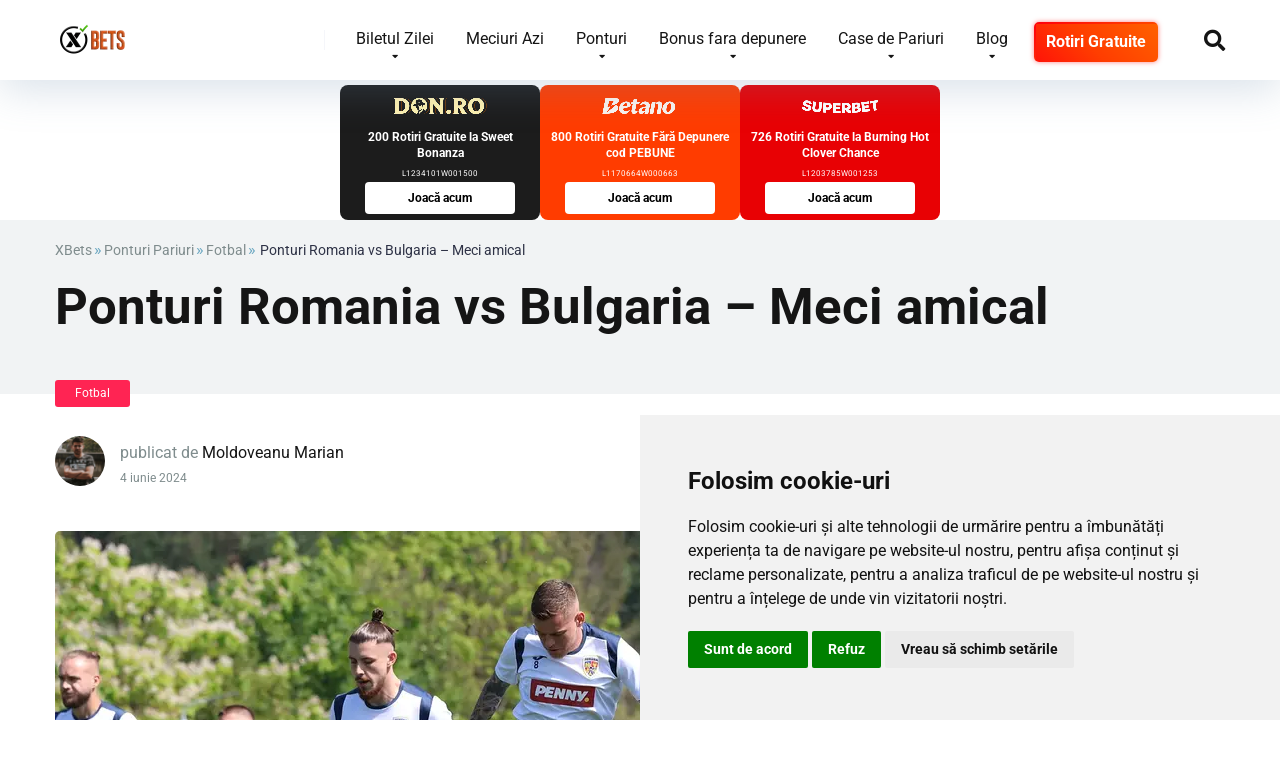

--- FILE ---
content_type: text/html; charset=UTF-8
request_url: https://xbets.ro/ponturi/fotbal/ponturi-romania-vs-bulgaria-meci-amical/
body_size: 33610
content:
<!DOCTYPE html><html lang="ro-RO" prefix="og: https://ogp.me/ns#"><head><meta charset="UTF-8" /><meta http-equiv="X-UA-Compatible" content="IE=edge" /><meta name="viewport" id="viewport" content="width=device-width, initial-scale=1.0, maximum-scale=5.0, minimum-scale=1.0, user-scalable=yes" /><title>Ponturi Romania vs Bulgaria - Meci amical</title><meta name="description" content="Ponturi Romania vs Bulgaria - Meci amical. Cand va avea loc infruntarea? Unde se va consuma partida? Echipele probabile. Pontul nostru aici."/><meta name="robots" content="follow, index, max-snippet:-1, max-video-preview:-1, max-image-preview:large"/><link rel="canonical" href="https://xbets.ro/ponturi/fotbal/ponturi-romania-vs-bulgaria-meci-amical/" /><meta property="og:locale" content="ro_RO" /><meta property="og:type" content="article" /><meta property="og:title" content="Ponturi Romania vs Bulgaria - Meci amical" /><meta property="og:description" content="Ponturi Romania vs Bulgaria - Meci amical. Cand va avea loc infruntarea? Unde se va consuma partida? Echipele probabile. Pontul nostru aici." /><meta property="og:url" content="https://xbets.ro/ponturi/fotbal/ponturi-romania-vs-bulgaria-meci-amical/" /><meta property="og:site_name" content="XBets" /><meta property="article:author" content="https://www.facebook.com/moldo.marian" /><meta property="article:tag" content="adright" /><meta property="article:tag" content="bulgaria" /><meta property="article:tag" content="Meci amical" /><meta property="article:tag" content="ponturi fotbal" /><meta property="article:tag" content="Ponturi pariuri" /><meta property="article:tag" content="romania" /><meta property="article:tag" content="Romania vs Bulgaria" /><meta property="article:section" content="Fotbal" /><meta property="og:updated_time" content="2024-06-05T12:23:01+02:00" /><meta property="og:image" content="https://xbets.ro/wp-content/uploads/2024/06/ponturi-romania-vs-bulgaria-meci-amical.webp" /><meta property="og:image:secure_url" content="https://xbets.ro/wp-content/uploads/2024/06/ponturi-romania-vs-bulgaria-meci-amical.webp" /><meta property="og:image:width" content="850" /><meta property="og:image:height" content="600" /><meta property="og:image:alt" content="Ponturi Romania vs Bulgaria - Meci amical" /><meta property="og:image:type" content="image/webp" /><meta property="article:published_time" content="2024-06-04T00:29:03+02:00" /><meta property="article:modified_time" content="2024-06-05T12:23:01+02:00" /><meta name="twitter:card" content="summary_large_image" /><meta name="twitter:title" content="Ponturi Romania vs Bulgaria - Meci amical" /><meta name="twitter:description" content="Ponturi Romania vs Bulgaria - Meci amical. Cand va avea loc infruntarea? Unde se va consuma partida? Echipele probabile. Pontul nostru aici." /><meta name="twitter:image" content="https://xbets.ro/wp-content/uploads/2024/06/ponturi-romania-vs-bulgaria-meci-amical.webp" /><meta name="twitter:label1" content="Scris de" /><meta name="twitter:data1" content="Moldoveanu Marian" /><meta name="twitter:label2" content="Timp pentru citire" /><meta name="twitter:data2" content="2 minute" /> <script type="application/ld+json" class="rank-math-schema-pro">{"@context":"https://schema.org","@graph":[{"@type":["Person","Organization"],"@id":"https://xbets.ro/#person","name":"administrator","logo":{"@type":"ImageObject","@id":"https://xbets.ro/#logo","url":"https://xbets.ro/wp-content/uploads/2024/05/logo-xbets-500x255.webp","contentUrl":"https://xbets.ro/wp-content/uploads/2024/05/logo-xbets-500x255.webp","caption":"XBets","inLanguage":"ro-RO"},"image":{"@type":"ImageObject","@id":"https://xbets.ro/#logo","url":"https://xbets.ro/wp-content/uploads/2024/05/logo-xbets-500x255.webp","contentUrl":"https://xbets.ro/wp-content/uploads/2024/05/logo-xbets-500x255.webp","caption":"XBets","inLanguage":"ro-RO"}},{"@type":"WebSite","@id":"https://xbets.ro/#website","url":"https://xbets.ro","name":"XBets","publisher":{"@id":"https://xbets.ro/#person"},"inLanguage":"ro-RO"},{"@type":"ImageObject","@id":"https://xbets.ro/wp-content/uploads/2024/06/ponturi-romania-vs-bulgaria-meci-amical.webp","url":"https://xbets.ro/wp-content/uploads/2024/06/ponturi-romania-vs-bulgaria-meci-amical.webp","width":"850","height":"600","caption":"Ponturi Romania vs Bulgaria - Meci amical","inLanguage":"ro-RO"},{"@type":"BreadcrumbList","@id":"https://xbets.ro/ponturi/fotbal/ponturi-romania-vs-bulgaria-meci-amical/#breadcrumb","itemListElement":[{"@type":"ListItem","position":"1","item":{"@id":"https://xbets.ro","name":"XBets"}},{"@type":"ListItem","position":"2","item":{"@id":"https://xbets.ro/ponturi/","name":"Ponturi Pariuri"}},{"@type":"ListItem","position":"3","item":{"@id":"https://xbets.ro/ponturi/fotbal/","name":"Fotbal"}},{"@type":"ListItem","position":"4","item":{"@id":"https://xbets.ro/ponturi/fotbal/ponturi-romania-vs-bulgaria-meci-amical/","name":"Ponturi Romania vs Bulgaria &#8211; Meci amical"}}]},{"@type":"WebPage","@id":"https://xbets.ro/ponturi/fotbal/ponturi-romania-vs-bulgaria-meci-amical/#webpage","url":"https://xbets.ro/ponturi/fotbal/ponturi-romania-vs-bulgaria-meci-amical/","name":"Ponturi Romania vs Bulgaria - Meci amical","datePublished":"2024-06-04T00:29:03+02:00","dateModified":"2024-06-05T12:23:01+02:00","isPartOf":{"@id":"https://xbets.ro/#website"},"primaryImageOfPage":{"@id":"https://xbets.ro/wp-content/uploads/2024/06/ponturi-romania-vs-bulgaria-meci-amical.webp"},"inLanguage":"ro-RO","breadcrumb":{"@id":"https://xbets.ro/ponturi/fotbal/ponturi-romania-vs-bulgaria-meci-amical/#breadcrumb"}},{"@type":"Person","@id":"https://xbets.ro/author/moldoveanumarian/","name":"Moldoveanu Marian","url":"https://xbets.ro/author/moldoveanumarian/","image":{"@type":"ImageObject","@id":"https://xbets.ro/wp-content/litespeed/avatar/be2a78e6e5555f4e0b3353f5466c1bab.jpg?ver=1768721826","url":"https://xbets.ro/wp-content/litespeed/avatar/be2a78e6e5555f4e0b3353f5466c1bab.jpg?ver=1768721826","caption":"Moldoveanu Marian","inLanguage":"ro-RO"},"sameAs":["https://www.facebook.com/moldo.marian","https://www.instagram.com/moldo_94/","https://www.linkedin.com/in/moldoveanu-marian-87699738a/"]},{"@type":"BlogPosting","headline":"Ponturi Romania vs Bulgaria - Meci amical","keywords":"Romania vs Bulgaria","datePublished":"2024-06-04T00:29:03+02:00","dateModified":"2024-06-05T12:23:01+02:00","articleSection":"Fotbal","author":{"@id":"https://xbets.ro/author/moldoveanumarian/","name":"Moldoveanu Marian"},"publisher":{"@id":"https://xbets.ro/#person"},"description":"Ponturi Romania vs Bulgaria - Meci amical. Cand va avea loc infruntarea? Unde se va consuma partida? Echipele probabile. Pontul nostru aici.","name":"Ponturi Romania vs Bulgaria - Meci amical","@id":"https://xbets.ro/ponturi/fotbal/ponturi-romania-vs-bulgaria-meci-amical/#richSnippet","isPartOf":{"@id":"https://xbets.ro/ponturi/fotbal/ponturi-romania-vs-bulgaria-meci-amical/#webpage"},"image":{"@id":"https://xbets.ro/wp-content/uploads/2024/06/ponturi-romania-vs-bulgaria-meci-amical.webp"},"inLanguage":"ro-RO","mainEntityOfPage":{"@id":"https://xbets.ro/ponturi/fotbal/ponturi-romania-vs-bulgaria-meci-amical/#webpage"}}]}</script> <link rel="alternate" type="application/rss+xml" title="XBets &raquo; Flux" href="https://xbets.ro/feed/" /><link rel="alternate" type="application/rss+xml" title="XBets &raquo; Flux comentarii" href="https://xbets.ro/comments/feed/" /><link id='omgf-preload-0' rel='preload' href='//xbets.ro/wp-content/uploads/omgf/mercury-googlefonts/roboto-normal-latin-ext.woff2?ver=1748710805' as='font' type='font/woff2' crossorigin /><link id='omgf-preload-1' rel='preload' href='//xbets.ro/wp-content/uploads/omgf/mercury-googlefonts/roboto-normal-latin.woff2?ver=1748710805' as='font' type='font/woff2' crossorigin /><link rel="alternate" title="oEmbed (JSON)" type="application/json+oembed" href="https://xbets.ro/wp-json/oembed/1.0/embed?url=https%3A%2F%2Fxbets.ro%2Fponturi%2Ffotbal%2Fponturi-romania-vs-bulgaria-meci-amical%2F" /><link rel="alternate" title="oEmbed (XML)" type="text/xml+oembed" href="https://xbets.ro/wp-json/oembed/1.0/embed?url=https%3A%2F%2Fxbets.ro%2Fponturi%2Ffotbal%2Fponturi-romania-vs-bulgaria-meci-amical%2F&#038;format=xml" /><style id='wp-img-auto-sizes-contain-inline-css' type='text/css'>img:is([sizes=auto i],[sizes^="auto," i]){contain-intrinsic-size:3000px 1500px}
/*# sourceURL=wp-img-auto-sizes-contain-inline-css */</style><style id='wp-emoji-styles-inline-css' type='text/css'>img.wp-smiley, img.emoji {
		display: inline !important;
		border: none !important;
		box-shadow: none !important;
		height: 1em !important;
		width: 1em !important;
		margin: 0 0.07em !important;
		vertical-align: -0.1em !important;
		background: none !important;
		padding: 0 !important;
	}
/*# sourceURL=wp-emoji-styles-inline-css */</style><link data-optimized="1" rel='stylesheet' id='wp-block-library-css' href='https://xbets.ro/wp-content/litespeed/css/42d8d969e72e3d1778a125f78b4d4d29.css?ver=0f29d' type='text/css' media='all' /><style id='wp-block-library-inline-css' type='text/css'>/*wp_block_styles_on_demand_placeholder:696cb3af7a8ee*/
/*# sourceURL=wp-block-library-inline-css */</style><style id='classic-theme-styles-inline-css' type='text/css'>/*! This file is auto-generated */
.wp-block-button__link{color:#fff;background-color:#32373c;border-radius:9999px;box-shadow:none;text-decoration:none;padding:calc(.667em + 2px) calc(1.333em + 2px);font-size:1.125em}.wp-block-file__button{background:#32373c;color:#fff;text-decoration:none}
/*# sourceURL=/wp-includes/css/classic-themes.min.css */</style><link data-optimized="1" rel='stylesheet' id='aces-style-css' href='https://xbets.ro/wp-content/litespeed/css/9452e9865e649e3d44f5d630ff9340a1.css?ver=aee5d' type='text/css' media='all' /><link data-optimized="1" rel='stylesheet' id='aces-media-css' href='https://xbets.ro/wp-content/litespeed/css/36f5a6f2e4c41f509cf5c76685ad89c1.css?ver=fb7e9' type='text/css' media='all' /><link data-optimized="1" rel='stylesheet' id='mercury-googlefonts-css' href='https://xbets.ro/wp-content/litespeed/css/313ecd7c676237238770362a7016942b.css?ver=d15d7' type='text/css' media='all' /><link data-optimized="1" rel='stylesheet' id='font-awesome-free-css' href='https://xbets.ro/wp-content/litespeed/css/23ebec35b3a71c14196d5380111933b4.css?ver=2280b' type='text/css' media='all' /><link data-optimized="1" rel='stylesheet' id='owl-carousel-css' href='https://xbets.ro/wp-content/litespeed/css/cc22bf3252e974d8b2eeab66a1d8932e.css?ver=8ba35' type='text/css' media='all' /><link data-optimized="1" rel='stylesheet' id='owl-carousel-animate-css' href='https://xbets.ro/wp-content/litespeed/css/26a56b7ab9073a5f4c45ab046a90ef74.css?ver=5adb9' type='text/css' media='all' /><link data-optimized="1" rel='stylesheet' id='mercury-style-css' href='https://xbets.ro/wp-content/litespeed/css/dd3617425c29f5c2184ff0a17fb8b53b.css?ver=8da75' type='text/css' media='all' /><style id='mercury-style-inline-css' type='text/css'>/* Main Color */

.has-mercury-main-color,
.home-page .textwidget a:hover,
.space-header-2-top-soc a:hover,
.space-header-menu ul.main-menu li a:hover,
.space-header-menu ul.main-menu li:hover a,
.space-header-2-nav ul.main-menu li a:hover,
.space-header-2-nav ul.main-menu li:hover a,
.space-page-content a:hover,
.space-pros-cons ul li a:hover,
.space-pros-cons ol li a:hover,
.space-companies-2-archive-item-desc a:hover,
.space-organizations-3-archive-item-terms-ins a:hover,
.space-organizations-7-archive-item-terms a:hover,
.space-organizations-8-archive-item-terms a:hover,
.space-comments-form-box p.comment-notes span.required,
form.comment-form p.comment-notes span.required {
	color: #6ba7c1;
}

input[type="submit"],
.has-mercury-main-background-color,
.space-block-title span:after,
.space-widget-title span:after,
.space-companies-archive-item-button a,
.space-companies-sidebar-item-button a,
.space-organizations-3-archive-item-count,
.space-organizations-3-archive-item-count-2,
.space-units-archive-item-button a,
.space-units-sidebar-item-button a,
.space-aces-single-offer-info-button-ins a,
.space-offers-archive-item-button a,
.home-page .widget_mc4wp_form_widget .space-widget-title::after,
.space-content-section .widget_mc4wp_form_widget .space-widget-title::after {
	background-color: #6ba7c1;
}

.space-header-menu ul.main-menu li a:hover,
.space-header-menu ul.main-menu li:hover a,
.space-header-2-nav ul.main-menu li a:hover,
.space-header-2-nav ul.main-menu li:hover a {
	border-bottom: 2px solid #6ba7c1;
}
.space-header-2-top-soc a:hover {
	border: 1px solid #6ba7c1;
}
.space-companies-archive-item-button a:hover,
.space-units-archive-item-button a:hover,
.space-offers-archive-item-button a:hover,
.space-aces-single-offer-info-button-ins a:hover {
    box-shadow: 0px 8px 30px 0px rgba(107,167,193, 0.60) !important;
}

/* Second Color */

.has-mercury-second-color,
.space-page-content a,
.space-pros-cons ul li a,
.space-pros-cons ol li a,
.space-page-content ul li:before,
.home-page .textwidget ul li:before,
.space-widget ul li a:hover,
.space-page-content ul.space-mark li:before,
.home-page .textwidget a,
#recentcomments li a:hover,
#recentcomments li span.comment-author-link a:hover,
h3.comment-reply-title small a,
.space-shortcode-wrap .space-companies-sidebar-item-title p a,
.space-companies-sidebar-2-item-desc a,
.space-companies-sidebar-item-title p a,
.space-companies-archive-item-short-desc a,
.space-companies-2-archive-item-desc a,
.space-organizations-3-archive-item-terms-ins a,
.space-organizations-7-archive-item-terms a,
.space-organizations-8-archive-item-terms a,
.space-organization-content-info a,
.space-organization-style-2-calltoaction-text-ins a,
.space-organization-details-item-title span,
.space-organization-style-2-ratings-all-item-value i,
.space-organization-style-2-calltoaction-text-ins a,
.space-organization-content-short-desc a,
.space-organization-header-short-desc a,
.space-organization-content-rating-stars i,
.space-organization-content-rating-overall .star-rating .star,
.space-companies-archive-item-rating .star-rating .star,
.space-organization-content-logo-stars i,
.space-organization-content-logo-stars .star-rating .star,
.space-companies-2-archive-item-rating .star-rating .star,
.space-organizations-3-archive-item-rating-box .star-rating .star,
.space-organizations-4-archive-item-title .star-rating .star,
.space-companies-sidebar-2-item-rating .star-rating .star,
.space-comments-list-item-date a.comment-reply-link,
.space-categories-list-box ul li a,
.space-news-10-item-category a,
.small .space-news-11-item-category a,
#scrolltop,
.widget_mc4wp_form_widget .mc4wp-response a,
.space-header-height.dark .space-header-menu ul.main-menu li a:hover,
.space-header-height.dark .space-header-menu ul.main-menu li:hover a,
.space-header-2-height.dark .space-header-2-nav ul.main-menu li a:hover,
.space-header-2-height.dark .space-header-2-nav ul.main-menu li:hover a,
.space-header-2-height.dark .space-header-2-top-soc a:hover,
.space-organization-header-logo-rating i {
	color: #ff2453;
}

.space-title-box-category a,
.has-mercury-second-background-color,
.space-organization-details-item-links a:hover,
.space-news-2-small-item-img-category a,
.space-news-2-item-big-box-category span,
.space-block-title span:before,
.space-widget-title span:before,
.space-news-4-item.small-news-block .space-news-4-item-img-category a,
.space-news-4-item.big-news-block .space-news-4-item-top-category span,
.space-news-6-item-top-category span,
.space-news-7-item-category span,
.space-news-3-item-img-category a,
.space-news-8-item-title-category span,
.space-news-9-item-info-category span,
.space-archive-loop-item-img-category a,
.space-organizations-3-archive-item:first-child .space-organizations-3-archive-item-count,
.space-organizations-3-archive-item:first-child .space-organizations-3-archive-item-count-2,
.space-single-offer.space-dark-style .space-aces-single-offer-info-button-ins a,
.space-offers-archive-item.space-dark-style .space-offers-archive-item-button a,
nav.pagination a,
nav.comments-pagination a,
nav.pagination-post a span.page-number,
.widget_tag_cloud a,
.space-footer-top-age span.age-limit,
.space-footer-top-soc a:hover,
.home-page .widget_mc4wp_form_widget .mc4wp-form-fields .space-subscribe-filds button,
.space-content-section .widget_mc4wp_form_widget .mc4wp-form-fields .space-subscribe-filds button {
	background-color: #ff2453;
}

.space-footer-top-soc a:hover,
.space-header-2-height.dark .space-header-2-top-soc a:hover,
.space-categories-list-box ul li a {
	border: 1px solid #ff2453;
}

.space-header-height.dark .space-header-menu ul.main-menu li a:hover,
.space-header-height.dark .space-header-menu ul.main-menu li:hover a,
.space-header-2-height.dark .space-header-2-nav ul.main-menu li a:hover,
.space-header-2-height.dark .space-header-2-nav ul.main-menu li:hover a {
	border-bottom: 2px solid #ff2453;
}

.space-offers-archive-item.space-dark-style .space-offers-archive-item-button a:hover,
.space-single-offer.space-dark-style .space-aces-single-offer-info-button-ins a:hover {
    box-shadow: 0px 8px 30px 0px rgba(255,36,83, 0.60) !important;
}

.space-text-gradient {
	background: #6ba7c1;
	background: -webkit-linear-gradient(to right, #6ba7c1 0%, #ff2453 100%);
	background: -moz-linear-gradient(to right, #6ba7c1 0%, #ff2453 100%);
	background: linear-gradient(to right, #6ba7c1 0%, #ff2453 100%);
}

/* Stars Color */

.star,
.fa-star {
	color: #ffd32a!important;
}

.space-rating-star-background {
	background-color: #ffd32a;
}

/* Custom header layout colors */

/* --- Header #1 Style --- */

.space-header-height .space-header-wrap {
	background-color: #ffffff;
}
.space-header-height .space-header-top,
.space-header-height .space-header-logo-ins:after {
	background-color: #f5f6fa;
}
.space-header-height .space-header-top-soc a,
.space-header-height .space-header-top-menu ul li a {
	color: #7f8c8d;
}
.space-header-height .space-header-top-soc a:hover ,
.space-header-height .space-header-top-menu ul li a:hover {
	color: #151515;
}
.space-header-height .space-header-logo a {
	color: #2d3436;
}
.space-header-height .space-header-logo span {
	color: #7f8c8d;
}
.space-header-height .space-header-menu ul.main-menu li,
.space-header-height .space-header-menu ul.main-menu li a,
.space-header-height .space-header-search {
	color: #151515;
}
.space-header-height .space-mobile-menu-icon div {
	background-color: #151515;
}
.space-header-height .space-header-menu ul.main-menu li a:hover,
.space-header-height .space-header-menu ul.main-menu li:hover a {
	color: #6ba7c1;
	border-bottom: 2px solid #6ba7c1;
}

.space-header-height .space-header-menu ul.main-menu li ul.sub-menu {
	background-color: #ffffff;
}

.space-header-height .space-header-menu ul.main-menu li ul.sub-menu li.menu-item-has-children:after,
.space-header-height .space-header-menu ul.main-menu li ul.sub-menu li a {
	color: #34495e;
	border-bottom: 1px solid transparent;
}
.space-header-height .space-header-menu ul.main-menu li ul.sub-menu li a:hover {
	border-bottom: 1px solid transparent;
	color: #b2bec3;
	text-decoration: none;
}

/* --- Header #2 Style --- */

.space-header-2-height .space-header-2-wrap,
.space-header-2-height .space-header-2-wrap.fixed .space-header-2-nav {
	background-color: #ffffff;
}
.space-header-2-height .space-header-2-top-ins {
	border-bottom: 1px solid #f5f6fa;
}
.space-header-2-height .space-header-2-top-soc a,
.space-header-2-height .space-header-search {
	color: #7f8c8d;
}
.space-header-2-height .space-header-2-top-soc a {
	border: 1px solid #7f8c8d;
}
.space-header-2-height .space-mobile-menu-icon div {
	background-color: #7f8c8d;
}
.space-header-2-height .space-header-2-top-soc a:hover {
	color: #151515;
	border: 1px solid #151515;
}
.space-header-2-height .space-header-2-top-logo a {
	color: #2d3436;
}
.space-header-2-height .space-header-2-top-logo span {
	color: #7f8c8d;
}
.space-header-2-height .space-header-2-nav ul.main-menu li,
.space-header-2-height .space-header-2-nav ul.main-menu li a {
	color: #151515;
}
.space-header-2-height .space-header-2-nav ul.main-menu li a:hover,
.space-header-2-height .space-header-2-nav ul.main-menu li:hover a {
	color: #6ba7c1;
	border-bottom: 2px solid #6ba7c1;
}
.space-header-2-height .space-header-2-nav ul.main-menu li ul.sub-menu {
	background-color: #ffffff;
}
.space-header-2-height .space-header-2-nav ul.main-menu li ul.sub-menu li a,
.space-header-2-height .space-header-2-nav ul.main-menu li ul.sub-menu li.menu-item-has-children:after {
	color: #34495e;
	border-bottom: 1px solid transparent;
}
.space-header-2-height .space-header-2-nav ul.main-menu li ul.sub-menu li a:hover {
	border-bottom: 1px solid transparent;
	color: #b2bec3;
	text-decoration: none;
}

/* --- Mobile Menu Style --- */

.space-mobile-menu .space-mobile-menu-block {
	background-color: #ffffff;
}
.space-mobile-menu .space-mobile-menu-copy {
	border-top: 1px solid #f5f6fa;
}
.space-mobile-menu .space-mobile-menu-copy {
	color: #7f8c8d;
}
.space-mobile-menu .space-mobile-menu-copy a {
	color: #7f8c8d;
}
.space-mobile-menu .space-mobile-menu-copy a:hover {
	color: #151515;
}
.space-mobile-menu .space-mobile-menu-header a {
	color: #2d3436;
}
.space-mobile-menu .space-mobile-menu-header span {
	color: #7f8c8d;
}
.space-mobile-menu .space-mobile-menu-list ul li {
	color: #151515;
}
.space-mobile-menu .space-mobile-menu-list ul li a {
	color: #151515;
}
.space-mobile-menu .space-close-icon .to-right,
.space-mobile-menu .space-close-icon .to-left {
	background-color: #151515;
}

/* --- New - Label for the main menu items --- */

ul.main-menu > li.new > a:before,
.space-mobile-menu-list > ul > li.new:before {
	content: "New";
    color: #4f8237;
    background-color: #badc58;
}

/* --- Best - Label for the main menu items --- */

ul.main-menu > li.best > a:before,
.space-mobile-menu-list > ul > li.best:before {
	content: "Best";
    color: #7248b5;
    background-color: #b0aaff;
}

/* --- Hot - Label for the main menu items --- */

ul.main-menu > li.hot > a:before,
.space-mobile-menu-list > ul > li.hot:before {
	content: "Hot";
    color: #a33632;
    background-color: #ff7979;
}

/* --- Top - Label for the main menu items --- */

ul.main-menu > li.top > a:before,
.space-mobile-menu-list > ul > li.top:before {
	content: "Top";
    color: #a88817;
    background-color: #f6e58d;
}

/* --- Fair - Label for the main menu items --- */

ul.main-menu > li.fair > a:before,
.space-mobile-menu-list > ul > li.fair:before {
	content: "Fair";
    color: #ffffff;
    background-color: #8c14fc;
}

/* Play Now - The button color */

.space-organization-content-button a,
.space-unit-content-button a,
.space-organizations-3-archive-item-button-ins a,
.space-organizations-4-archive-item-button-two-ins a,
.space-shortcode-wrap .space-organizations-3-archive-item-button-ins a,
.space-shortcode-wrap .space-organizations-4-archive-item-button-two-ins a {
    color: #ffffff !important;
    background-color: #2ecc71 !important;
}

.space-organization-content-button a:hover,
.space-unit-content-button a:hover,
.space-organizations-3-archive-item-button-ins a:hover,
.space-organizations-4-archive-item-button-two-ins a:hover {
    box-shadow: 0px 0px 15px 0px rgba(46,204,113, 0.55) !important;
}

.space-organization-header-button a.space-style-2-button,
.space-organization-style-2-calltoaction-button-ins a.space-calltoaction-button,
.space-style-3-organization-header-button a.space-style-3-button,
.space-organizations-7-archive-item-button-two a,
.space-organizations-8-archive-item-button-two a,
.space-organization-float-bar-button-wrap a {
    color: #ffffff !important;
    background-color: #2ecc71 !important;
    box-shadow: 0px 5px 15px 0px rgba(46,204,113, 0.55) !important;
}
.space-organization-header-button a.space-style-2-button:hover,
.space-organization-style-2-calltoaction-button-ins a.space-calltoaction-button:hover,
.space-style-3-organization-header-button a.space-style-3-button:hover,
.space-organizations-7-archive-item-button-two a:hover,
.space-organizations-8-archive-item-button-two a:hover,
.space-organization-float-bar-button-wrap a:hover {
    box-shadow: 0px 5px 15px 0px rgba(46,204,113, 0) !important;
}

.space-organizations-5-archive-item-button1 a,
.space-organizations-6-archive-item-button1 a,
.space-units-2-archive-item-button1 a,
.space-units-3-archive-item-button1 a {
    color: #ffffff !important;
    background-color: #2ecc71 !important;
    box-shadow: 0px 10px 15px 0px rgba(46,204,113, 0.5) !important;
}
.space-organizations-5-archive-item-button1 a:hover,
.space-organizations-6-archive-item-button1 a:hover,
.space-units-2-archive-item-button1 a:hover,
.space-units-3-archive-item-button1 a:hover {
    box-shadow: 0px 10px 15px 0px rgba(46,204,113, 0) !important;
}

/* Read Review - The button color */

.space-organizations-3-archive-item-button-ins a:last-child,
.space-organizations-4-archive-item-button-one-ins a,
.space-shortcode-wrap .space-organizations-4-archive-item-button-one-ins a {
    color: #ffffff !important;
    background-color: #7f8c8d !important;
}

.space-organizations-3-archive-item-button-ins a:last-child:hover,
.space-organizations-4-archive-item-button-one-ins a:hover {
    box-shadow: 0px 0px 15px 0px rgba(127,140,141, 0.55) !important;
}
/*# sourceURL=mercury-style-inline-css */</style><link data-optimized="1" rel='stylesheet' id='mercury-media-css' href='https://xbets.ro/wp-content/litespeed/css/eb025849cc6cda023d83810cd2c717ed.css?ver=9d8e6' type='text/css' media='all' /><style id='wp-block-image-inline-css' type='text/css'>.wp-block-image>a,.wp-block-image>figure>a{display:inline-block}.wp-block-image img{box-sizing:border-box;height:auto;max-width:100%;vertical-align:bottom}@media not (prefers-reduced-motion){.wp-block-image img.hide{visibility:hidden}.wp-block-image img.show{animation:show-content-image .4s}}.wp-block-image[style*=border-radius] img,.wp-block-image[style*=border-radius]>a{border-radius:inherit}.wp-block-image.has-custom-border img{box-sizing:border-box}.wp-block-image.aligncenter{text-align:center}.wp-block-image.alignfull>a,.wp-block-image.alignwide>a{width:100%}.wp-block-image.alignfull img,.wp-block-image.alignwide img{height:auto;width:100%}.wp-block-image .aligncenter,.wp-block-image .alignleft,.wp-block-image .alignright,.wp-block-image.aligncenter,.wp-block-image.alignleft,.wp-block-image.alignright{display:table}.wp-block-image .aligncenter>figcaption,.wp-block-image .alignleft>figcaption,.wp-block-image .alignright>figcaption,.wp-block-image.aligncenter>figcaption,.wp-block-image.alignleft>figcaption,.wp-block-image.alignright>figcaption{caption-side:bottom;display:table-caption}.wp-block-image .alignleft{float:left;margin:.5em 1em .5em 0}.wp-block-image .alignright{float:right;margin:.5em 0 .5em 1em}.wp-block-image .aligncenter{margin-left:auto;margin-right:auto}.wp-block-image :where(figcaption){margin-bottom:1em;margin-top:.5em}.wp-block-image.is-style-circle-mask img{border-radius:9999px}@supports ((-webkit-mask-image:none) or (mask-image:none)) or (-webkit-mask-image:none){.wp-block-image.is-style-circle-mask img{border-radius:0;-webkit-mask-image:url('data:image/svg+xml;utf8,<svg viewBox="0 0 100 100" xmlns="http://www.w3.org/2000/svg"><circle cx="50" cy="50" r="50"/></svg>');mask-image:url('data:image/svg+xml;utf8,<svg viewBox="0 0 100 100" xmlns="http://www.w3.org/2000/svg"><circle cx="50" cy="50" r="50"/></svg>');mask-mode:alpha;-webkit-mask-position:center;mask-position:center;-webkit-mask-repeat:no-repeat;mask-repeat:no-repeat;-webkit-mask-size:contain;mask-size:contain}}:root :where(.wp-block-image.is-style-rounded img,.wp-block-image .is-style-rounded img){border-radius:9999px}.wp-block-image figure{margin:0}.wp-lightbox-container{display:flex;flex-direction:column;position:relative}.wp-lightbox-container img{cursor:zoom-in}.wp-lightbox-container img:hover+button{opacity:1}.wp-lightbox-container button{align-items:center;backdrop-filter:blur(16px) saturate(180%);background-color:#5a5a5a40;border:none;border-radius:4px;cursor:zoom-in;display:flex;height:20px;justify-content:center;opacity:0;padding:0;position:absolute;right:16px;text-align:center;top:16px;width:20px;z-index:100}@media not (prefers-reduced-motion){.wp-lightbox-container button{transition:opacity .2s ease}}.wp-lightbox-container button:focus-visible{outline:3px auto #5a5a5a40;outline:3px auto -webkit-focus-ring-color;outline-offset:3px}.wp-lightbox-container button:hover{cursor:pointer;opacity:1}.wp-lightbox-container button:focus{opacity:1}.wp-lightbox-container button:focus,.wp-lightbox-container button:hover,.wp-lightbox-container button:not(:hover):not(:active):not(.has-background){background-color:#5a5a5a40;border:none}.wp-lightbox-overlay{box-sizing:border-box;cursor:zoom-out;height:100vh;left:0;overflow:hidden;position:fixed;top:0;visibility:hidden;width:100%;z-index:100000}.wp-lightbox-overlay .close-button{align-items:center;cursor:pointer;display:flex;justify-content:center;min-height:40px;min-width:40px;padding:0;position:absolute;right:calc(env(safe-area-inset-right) + 16px);top:calc(env(safe-area-inset-top) + 16px);z-index:5000000}.wp-lightbox-overlay .close-button:focus,.wp-lightbox-overlay .close-button:hover,.wp-lightbox-overlay .close-button:not(:hover):not(:active):not(.has-background){background:none;border:none}.wp-lightbox-overlay .lightbox-image-container{height:var(--wp--lightbox-container-height);left:50%;overflow:hidden;position:absolute;top:50%;transform:translate(-50%,-50%);transform-origin:top left;width:var(--wp--lightbox-container-width);z-index:9999999999}.wp-lightbox-overlay .wp-block-image{align-items:center;box-sizing:border-box;display:flex;height:100%;justify-content:center;margin:0;position:relative;transform-origin:0 0;width:100%;z-index:3000000}.wp-lightbox-overlay .wp-block-image img{height:var(--wp--lightbox-image-height);min-height:var(--wp--lightbox-image-height);min-width:var(--wp--lightbox-image-width);width:var(--wp--lightbox-image-width)}.wp-lightbox-overlay .wp-block-image figcaption{display:none}.wp-lightbox-overlay button{background:none;border:none}.wp-lightbox-overlay .scrim{background-color:#fff;height:100%;opacity:.9;position:absolute;width:100%;z-index:2000000}.wp-lightbox-overlay.active{visibility:visible}@media not (prefers-reduced-motion){.wp-lightbox-overlay.active{animation:turn-on-visibility .25s both}.wp-lightbox-overlay.active img{animation:turn-on-visibility .35s both}.wp-lightbox-overlay.show-closing-animation:not(.active){animation:turn-off-visibility .35s both}.wp-lightbox-overlay.show-closing-animation:not(.active) img{animation:turn-off-visibility .25s both}.wp-lightbox-overlay.zoom.active{animation:none;opacity:1;visibility:visible}.wp-lightbox-overlay.zoom.active .lightbox-image-container{animation:lightbox-zoom-in .4s}.wp-lightbox-overlay.zoom.active .lightbox-image-container img{animation:none}.wp-lightbox-overlay.zoom.active .scrim{animation:turn-on-visibility .4s forwards}.wp-lightbox-overlay.zoom.show-closing-animation:not(.active){animation:none}.wp-lightbox-overlay.zoom.show-closing-animation:not(.active) .lightbox-image-container{animation:lightbox-zoom-out .4s}.wp-lightbox-overlay.zoom.show-closing-animation:not(.active) .lightbox-image-container img{animation:none}.wp-lightbox-overlay.zoom.show-closing-animation:not(.active) .scrim{animation:turn-off-visibility .4s forwards}}@keyframes show-content-image{0%{visibility:hidden}99%{visibility:hidden}to{visibility:visible}}@keyframes turn-on-visibility{0%{opacity:0}to{opacity:1}}@keyframes turn-off-visibility{0%{opacity:1;visibility:visible}99%{opacity:0;visibility:visible}to{opacity:0;visibility:hidden}}@keyframes lightbox-zoom-in{0%{transform:translate(calc((-100vw + var(--wp--lightbox-scrollbar-width))/2 + var(--wp--lightbox-initial-left-position)),calc(-50vh + var(--wp--lightbox-initial-top-position))) scale(var(--wp--lightbox-scale))}to{transform:translate(-50%,-50%) scale(1)}}@keyframes lightbox-zoom-out{0%{transform:translate(-50%,-50%) scale(1);visibility:visible}99%{visibility:visible}to{transform:translate(calc((-100vw + var(--wp--lightbox-scrollbar-width))/2 + var(--wp--lightbox-initial-left-position)),calc(-50vh + var(--wp--lightbox-initial-top-position))) scale(var(--wp--lightbox-scale));visibility:hidden}}
/*# sourceURL=https://xbets.ro/wp-includes/blocks/image/style.min.css */</style><style id='wp-block-paragraph-inline-css' type='text/css'>.is-small-text{font-size:.875em}.is-regular-text{font-size:1em}.is-large-text{font-size:2.25em}.is-larger-text{font-size:3em}.has-drop-cap:not(:focus):first-letter{float:left;font-size:8.4em;font-style:normal;font-weight:100;line-height:.68;margin:.05em .1em 0 0;text-transform:uppercase}body.rtl .has-drop-cap:not(:focus):first-letter{float:none;margin-left:.1em}p.has-drop-cap.has-background{overflow:hidden}:root :where(p.has-background){padding:1.25em 2.375em}:where(p.has-text-color:not(.has-link-color)) a{color:inherit}p.has-text-align-left[style*="writing-mode:vertical-lr"],p.has-text-align-right[style*="writing-mode:vertical-rl"]{rotate:180deg}
/*# sourceURL=https://xbets.ro/wp-includes/blocks/paragraph/style.min.css */</style><style id='wp-block-heading-inline-css' type='text/css'>h1:where(.wp-block-heading).has-background,h2:where(.wp-block-heading).has-background,h3:where(.wp-block-heading).has-background,h4:where(.wp-block-heading).has-background,h5:where(.wp-block-heading).has-background,h6:where(.wp-block-heading).has-background{padding:1.25em 2.375em}h1.has-text-align-left[style*=writing-mode]:where([style*=vertical-lr]),h1.has-text-align-right[style*=writing-mode]:where([style*=vertical-rl]),h2.has-text-align-left[style*=writing-mode]:where([style*=vertical-lr]),h2.has-text-align-right[style*=writing-mode]:where([style*=vertical-rl]),h3.has-text-align-left[style*=writing-mode]:where([style*=vertical-lr]),h3.has-text-align-right[style*=writing-mode]:where([style*=vertical-rl]),h4.has-text-align-left[style*=writing-mode]:where([style*=vertical-lr]),h4.has-text-align-right[style*=writing-mode]:where([style*=vertical-rl]),h5.has-text-align-left[style*=writing-mode]:where([style*=vertical-lr]),h5.has-text-align-right[style*=writing-mode]:where([style*=vertical-rl]),h6.has-text-align-left[style*=writing-mode]:where([style*=vertical-lr]),h6.has-text-align-right[style*=writing-mode]:where([style*=vertical-rl]){rotate:180deg}
/*# sourceURL=https://xbets.ro/wp-includes/blocks/heading/style.min.css */</style><style id='wp-block-list-inline-css' type='text/css'>ol,ul{box-sizing:border-box}:root :where(.wp-block-list.has-background){padding:1.25em 2.375em}
/*# sourceURL=https://xbets.ro/wp-includes/blocks/list/style.min.css */</style><style id='wp-block-embed-inline-css' type='text/css'>.wp-block-embed.alignleft,.wp-block-embed.alignright,.wp-block[data-align=left]>[data-type="core/embed"],.wp-block[data-align=right]>[data-type="core/embed"]{max-width:360px;width:100%}.wp-block-embed.alignleft .wp-block-embed__wrapper,.wp-block-embed.alignright .wp-block-embed__wrapper,.wp-block[data-align=left]>[data-type="core/embed"] .wp-block-embed__wrapper,.wp-block[data-align=right]>[data-type="core/embed"] .wp-block-embed__wrapper{min-width:280px}.wp-block-cover .wp-block-embed{min-height:240px;min-width:320px}.wp-block-embed{overflow-wrap:break-word}.wp-block-embed :where(figcaption){margin-bottom:1em;margin-top:.5em}.wp-block-embed iframe{max-width:100%}.wp-block-embed__wrapper{position:relative}.wp-embed-responsive .wp-has-aspect-ratio .wp-block-embed__wrapper:before{content:"";display:block;padding-top:50%}.wp-embed-responsive .wp-has-aspect-ratio iframe{bottom:0;height:100%;left:0;position:absolute;right:0;top:0;width:100%}.wp-embed-responsive .wp-embed-aspect-21-9 .wp-block-embed__wrapper:before{padding-top:42.85%}.wp-embed-responsive .wp-embed-aspect-18-9 .wp-block-embed__wrapper:before{padding-top:50%}.wp-embed-responsive .wp-embed-aspect-16-9 .wp-block-embed__wrapper:before{padding-top:56.25%}.wp-embed-responsive .wp-embed-aspect-4-3 .wp-block-embed__wrapper:before{padding-top:75%}.wp-embed-responsive .wp-embed-aspect-1-1 .wp-block-embed__wrapper:before{padding-top:100%}.wp-embed-responsive .wp-embed-aspect-9-16 .wp-block-embed__wrapper:before{padding-top:177.77%}.wp-embed-responsive .wp-embed-aspect-1-2 .wp-block-embed__wrapper:before{padding-top:200%}
/*# sourceURL=https://xbets.ro/wp-includes/blocks/embed/style.min.css */</style> <script data-optimized="1" type="text/javascript" src="https://xbets.ro/wp-content/litespeed/js/3f0127e07d9166bf8f1c8e1e00705c10.js?ver=cc9aa" id="jquery-core-js"></script> <script data-optimized="1" type="text/javascript" src="https://xbets.ro/wp-content/litespeed/js/d08aac636fd28eef45ecc138f72e2cf5.js?ver=b64ae" id="jquery-migrate-js" defer data-deferred="1"></script> <link rel="https://api.w.org/" href="https://xbets.ro/wp-json/" /><link rel="alternate" title="JSON" type="application/json" href="https://xbets.ro/wp-json/wp/v2/posts/22073" /><link rel="EditURI" type="application/rsd+xml" title="RSD" href="https://xbets.ro/xmlrpc.php?rsd" /><meta name="generator" content="WordPress 6.9" /><link rel='shortlink' href='https://xbets.ro/?p=22073' /><style>.xb-ads-container.fixed-ad {
    top: 0;
    left: 0;
    right: 0;
    position: fixed;
	z-index: 19;
	}	
.xb-ads-container {
  position: relative;
  max-width: 600px;
  width: 100%;
  margin: 0 auto;
  display: flex;
  background: none !important;
  gap: 10px;
}

.xb-sponsored {
  position: relative;
  font-size: 11px;
  color: #888;
}

.xb-ad {
  flex: 1;
  background-color: #ccc;
  color: #fff;
  margin-top: 5px;
  padding: 6px;
  border-radius: 8px;
  display: flex;
  flex-direction: column;
  align-items: center;
  text-align: center;
  box-sizing: border-box;
  min-width: 180px;
}

.xb-superbet { background-color: #e80104; }
.xb-betano { background-color:#ff3c00; }
.xb-mrbit { background-color: #071432; }
.xb-maxbet { background-color: #1d1d21; }
.xb-unibet { background-color: #147B45; }
.xb-don { background-color: #1c1c1c; }

.xb-logo {
  max-height: 30px;
  width: auto;
  margin-bottom: 5px;
}

.xb-promo {
  display: block;
  flex-grow: 1;
  font-size: 12px;
  font-weight: bold;
  margin-bottom: 5px;
	
}

.xb-btn {
  display: inline-block;
  width: 80%;
  padding: 8px 10px;
  background: #ffffff;
  color: black;
  font-weight: bold;
  border-radius: 4px;
  text-decoration: none;
  font-size: 12px;
}

.xb-btn:hover {
  background: #f0f0f0;
  color: #000;
  transform: translateY(-3px);
  transition: background 0.3s ease, transform 0.3s ease;
}
	
@media (max-width: 768px) {
  .xb-ads-container {
    flex-wrap: nowrap;
    justify-content: space-between;
    overflow-x: hidden; 
	padding-top: 2px;
	gap: 0px;

  }

  .xb-ad {
    flex: 1 1 0;           
    min-width: 0;
	margin: 0 2px;
  }
}	

.xb-btn {
  opacity: 1;
  max-height: 100px;
  transform: translateY(0);
  transition: 
    opacity 0.5s ease-in-out, 
    max-height 0.5s ease-in-out, 
    transform 0.5s ease-in-out;
  overflow: hidden;
  display: inline-block;
  will-change: opacity, transform, max-height;
}

.hidden-temp {
  opacity: 0;
  max-height: 0;
  transform: translateY(-10px);
}

.permanently-hidden {
  display: none !important;
}
	
	
.standings-container {
  max-width: 100%;
  margin: 0 auto;
  padding: 0 0.5rem;
}
.standings-selector {
  margin-bottom: 1rem;
}
.standings-selector select {
  padding: 6px 10px;
  font-size: 16px;
  border: 1px solid #ccc;
  border-radius: 4px;
  width: 100%;
}
.standings-table-wrapper {
  overflow-x: auto;
  background: #fff;
  border-radius: 8px;
  box-shadow: 0 4px 12px rgba(0, 0, 0, 0.05);
  -webkit-overflow-scrolling: touch;
}
.standings-table {
  display: flex;
  flex-direction: column;
  width: 100%;
  border-collapse: collapse;
}
.standings-row {
  display: flex;
  border-bottom: 1px solid #eee;
}
.standings-header {
  font-weight: bold;
}
.standings-header .team-col,
.standings-header .stat-cols {
  background: #f8f8f8;
}
.team-col {
  flex: 0 0 70%;
  padding: 10px 8px;
  text-align: left;
  white-space: nowrap;
  background: #fff;
  display: flex;
  align-items: center;
  gap: 8px;
  min-width: 0;
  box-sizing: border-box;
}
.sticky {
  position: sticky;
  left: 0;
  z-index: 2;
  background: #fff;
}
.stat-cols {
  flex: 1;
  display: flex;
  justify-content: flex-start;
  align-items: center;
  min-width: 0;
  background: #fff;
  scroll-behavior: smooth;
}
.stat-col {
  flex: 1;
  padding: 10px 8px;
  text-align: center;
  font-size: 16px;
  min-width: 40px;
  box-sizing: border-box;
}
.points {
  font-weight: bold;
  color: #000;
}
.pos {
  display: inline-block;
  width: 20px;
  text-align: right;
  color: #444;
  flex-shrink: 0;
}
.team-logo {
  width: 48px;
  height: 48px;
  object-fit: contain;
  flex-shrink: 0;
}
.team-name {
  font-weight: 600;
  font-size: 16px;
  color: #111;
  overflow: hidden;
  text-overflow: ellipsis;
  white-space: nowrap;
  flex: 1;
}

.standings-table-wrapper::-webkit-scrollbar {
  display: none;
}
.standings-table-wrapper {
  -ms-overflow-style: none;
  scrollbar-width: none;
}

@media (max-width: 600px) {
      .sticky {
    position: static !important;
    z-index: auto;
      }
  .standings-table-wrapper {
    direction: ltr;
  }
  .standings-table {
    direction: ltr;
    width: max-content;
    min-width: 100%;
  }
  .team-col {
    flex: 0 0 40%;
    padding: 4px 4px;
  }
  .standings-header .team-col.sticky {
    background: #f8f8f8;
  }
  .standings-row:not(.standings-header) .team-col.sticky {
    background: #fff;
  }
  .stat-cols {
    overflow-x: visible;
  }
  .standings-header .stat-cols {
    background: #f8f8f8;
  }
  .standings-row:not(.standings-header) .stat-cols {
    background: #fff;
  }
  .stat-col {
    font-size: 15px;
    padding: 4px 4px;
    min-width: 50px;
  }
  .stat-col.points {
    position: sticky;
    right: 0;
    z-index: 1;
  }
  .standings-header .stat-col.points {
    background: #f8f8f8;
  }
  .standings-row:not(.standings-header) .stat-col.points {
    background: #fff;
  }
  .team-name {
    font-size: 15px;
  }
  .team-logo {
    width: 32px;
    height: 32px;
  }
  .pos {
    font-size: 12px;
    width: 4px;
  }
}

.standings-row.tag-calificari-champions-league {
  border-left: 4px solid #1b3fbd;
  background-color: transparent;
}
.standings-row.tag-calificari-europa-league {
  border-left: 4px solid #e55c00;
  background-color: transparent;
}
.standings-row.tag-calificari-conference-league {
  border-left: 4px solid #008e52;
  background-color: transparent;
}
.standings-row.tag-baraj-retrogradare {
  border-left: 4px solid #c29700;
  background-color: transparent;
}
.standings-row.tag-retrogradare {
  border-left: 4px solid #d62929;
  background-color: transparent;
}
.standings-row.tag-grupe-champions-league { 
  border-left: 4px solid #0a2472; 
  background-color: transparent;
}
.standings-row.tag-grupe-europa-league { 
  border-left: 4px solid #a73c00; 
  background-color: transparent;
}
.standings-row.tag-grupe-conference-league { 
  border-left: 4px solid #005f3f; 
  background-color: transparent;
}
.standings-row.tag-promovare {
  border-left: 4px solid #1b3fbd;
  background-color: transparent;  
}
.standings-row.tag-baraj-promovare {
  border-left: 4px solid #0a2472;
  background-color: transparent;  
}

.standings-row.tag-runda-campionat {
  border-left: 4px solid #4285f4;
  background-color: transparent;  
}

	
.standings-row.tag-runda-retrogradare {
  border-left: 4px solid #ea4335;
  background-color: transparent;  
}


.standings-legend {
  margin-top: 1rem;
  padding: 0.75rem 1rem;
  background: #f9f9f9;
  border-radius: 8px;
  font-size: 15px;
  overflow-x: hidden;
}

.standings-legend ul {
  display: flex;
  flex-wrap: wrap;
  gap: 1rem 2rem;
  margin: 0;
  padding: 0;
  list-style: none;
}

.standings-legend li {
  white-space: nowrap;
  display: flex;
  align-items: center;
}
.legend-dot {
  display: inline-block;
  width: 12px;
  height: 12px;
  border-radius: 50%;
  margin-right: 6px;
  vertical-align: middle;
}</style><meta name="theme-color" content="#f5f6fa" /><meta name="msapplication-navbutton-color" content="#f5f6fa" /><meta name="apple-mobile-web-app-status-bar-style" content="#f5f6fa" /><link rel="icon" href="https://xbets.ro/wp-content/uploads/2025/10/cropped-favicon-32x32.webp" sizes="32x32" /><link rel="icon" href="https://xbets.ro/wp-content/uploads/2025/10/cropped-favicon-192x192.webp" sizes="192x192" /><link rel="apple-touch-icon" href="https://xbets.ro/wp-content/uploads/2025/10/cropped-favicon-180x180.webp" /><meta name="msapplication-TileImage" content="https://xbets.ro/wp-content/uploads/2025/10/cropped-favicon-270x270.webp" /><style type="text/css" id="wp-custom-css">@media screen and (max-width: 991px) {
	.space-organizations-8-archive-item-buttons.box-100.relative{
		margin-bottom: 35px;
	}
	
  .hidden-mobile {
          display: none;
        }
	.space-organizations-8-archive-item-brand .space-organizations-8-archive-item-brand-logo img{
		margin: 0;
		width: 100%;
		max-width: none;
		max-height: 300px;
	}
	.space-organizations-8-archive-item-brand-logo.box-40.text-center.relative {
    width: 100% !important;
}
}


.space-organizations-8-archive-item-button-two a{
	font-weight: 700;
	font-size: 22px;
}

.space-news-4-item.small-news-block .space-news-4-item-excerpt{
	min-height:100px;
}

.space-footer-top-desc {
order:0;
text-align: center;
margin-bottom: 10px;
}

.space-footer-top-desc span {
    font-weight: 550;
    font-size: 1.1em;
}

.space-footer-top-desc a {
    color: #7f8c8d;
    text-decoration: underline;
}

.space-footer-top-desc li {
    margin-top: 3px;
}

.article-post a{
	font-weight:700;
}

.twitter-tweet.twitter-tweet-rendered {
    margin: 0 auto;
}

.wp-block-embed iframe {
width:100%;
}

.space-news-4-item-img-category.text-center.absolute {
    display: none;
}

.space-news-4-item.small-news-block .space-news-4-item-title {
	min-height: 80px;
}


.space-organizations-8-archive-item-terms ul{
  list-style-type: square;
	text-align: left;
	margin: 5px 10px;
  padding: 0px 25px;
	
}
.space-organizations-8-archive-item-terms li{
	  margin-top: 5px;
    padding: 2px;
    font-size: 17px;
	  color: black;
}

.space-organizations-8-archive-item-terms span {
	font-size: 28px;
	margin: 0px 20px;
}

.box-30 {
	width: 30%;
}

.space-organizations-8-archive-item-button-one {
	margin-bottom: 0;
	margin-top: 10px;
}

.space-page-content p {
	font-size: 18px;
	margin: 10px 0 10px;
		padding-bottom: 0;

}

.space-page-content ul li, .space-page-content ol li {
	font-size: 18px;
}

.space-page-content h2{
	font-size: 30px;
}

.space-page-content h3 {
	font-size: 24px;
}

.mobile-nav-bar {
  display: none;
  justify-content: flex-start;
	overflow-x: auto;
  white-space: nowrap;
  -webkit-overflow-scrolling: touch;
  align-items: center;
  background-color: #f9f9f9;
  padding: 8px 0;
	text-overflow: ellipsis;
  border-bottom: 1px solid #e0e0e0;
  position: relative;
  scrollbar-width: none; 
}

.mobile-nav-bar::-webkit-scrollbar {
  display: none;
}

.mobile-nav-bar .nav-link {
  color: #333333;
  font-size: 13px;
  font-weight: 600;
  text-transform: uppercase;
  text-decoration: none;
  padding: 5px 10px;
  position: relative;
  transition: color 0.3s ease;
}

.mobile-nav-bar .nav-link::after {
  content: "";
  display: block;
  width: 0;
  height: 2px;
  background: #6ba7c1;
  transition: width 0.3s ease;
  position: absolute;
  bottom: -2px;
  left: 0;
}

.mobile-nav-bar .nav-link:hover {
  color: #6ba7c1;
}

.mobile-nav-bar .nav-link:hover::after {
  width: 100%;
}


@media (max-width: 1200px) {
  .mobile-nav-bar {
    display: flex; /
  }
}

.mobile-nav-bar .nav-link.active {
  color: #6ba7c1;
  font-weight: bold;
}

.mobile-nav-bar .nav-link.active::after {
  width: 100%;
}

.space-page-content table {
	font-size: 18px;
}

.space-single-aces-breadcrumbs {
    padding: 15px !important;
	  font-size: 14px;
    white-space: nowrap;
    overflow-x: auto;
    text-overflow: ellipsis;
    max-width: 100%;
	  -webkit-overflow-scrolling: touch;

}

.space-single-aces-breadcrumbs a {
	color: #7f8c8d;
}

.space-single-aces-breadcrumbs a:hover {
	color: #6ba7c1;
}

.space-single-aces-breadcrumbs .separator {
	display: inline-block;
	font-size: 1rem;
	color:#6ba7c1;
}

nav.rank-math-breadcrumb span {
    padding: 2px;
}

.space-title-box-ins {
	padding-top:0;
}

.space-archive-title-box-ins {
	padding-top: 0;
}

.space-page-section-ins {
        padding-top: 10px;
    }

@media screen and (max-width: 479px) {
    .single .space-title-box-ins {
        padding: 0 0 25px 0;
    }
	    .space-title-box-h1 h1 {
        font-size: 1.5em;
    }
	
	.space-page-content h2 {
		font-size: 1.6em;
	}
	
		.space-page-content h3 {
		font-size: 1.3em;
	}
	
	  .space-page-section-ins {
        padding-top: 10px;
    }

}

.space-single-aces-breadcrumbs::-webkit-scrollbar {
    display: none;
}

.space-single-aces-breadcrumbs {
    scrollbar-width: none;
}

.hp-category a{
	color: black;
	text-decoration: none;
	font-size: 1.4em;
}

.sticky-button a {
  margin: 22px 0 0 10px;
  display: inline-block;
  padding: 10px 10px;
  font-size: 16px;
  font-weight: bold;
  text-decoration: none;
  border-radius: 5px;
  border: 2px solid transparent;
  position: relative;
  color: white;
  
  background: linear-gradient(45deg, #ff000c, #ff3d00, #ff6600, #ff000c);
  background-size: 200% 200%;
  animation: gradientAnimation 5s linear infinite;
  
  box-shadow: 0 0 5px rgba(255, 0, 12, 0.5);
}

@media screen and (max-width: 1200px) {
	.space-header-logo {
		width: 25%;
	}
	.space-header-menu {
		width: 75%;
	}
	.sticky-button a {
		margin-top: 10px;
		float: right;
		margin-right: 100px;
	}
    }
}


@media screen and (max-width: 1200px) {
	.space-header-logo {
		width: 25%;
	}
	.space-header-menu {
		width: 75%;
	}
	.sticky-button a {
		margin-top: 10px;
		float: right;
		margin-right: 100px;
	}
    }
}

.odds-badge {
    position: absolute;
    bottom: 10px;
    right: 10px;
    background-color: green;
    color: white;
    padding: 5px 10px;
    border-radius: 15px;
    font-size: 16px;
    font-weight: bold;
}

.top10-block {
		padding: 0 15px 30px;

}

.top10-heading {
    font-size: 1.333em;
    font-weight: bold;
    border-bottom: 1px solid #ccc;
    padding-bottom: 5px;
}

.top10-list {
    list-style: none;
    padding: 0;
    margin: 0;
	  margin-top: 10px;
    display: grid;
    grid-template-columns: 1fr;
    gap: 5px;
    counter-reset: item;
}

.top10-list li {
    display: flex;
    align-items: flex-start;
    gap: 10px;
    padding: 8px 0;
    border-top: 1px solid #eee;
}

.top10-list li:first-child {
    border-top: none;
}

.top10-rank {
    font-size: 20px;
    font-weight: bold;
    color: #ff2453;
    min-width: 20px;
    line-height: 1.2;
    counter-increment: item;
}

.top10-list a {
    font-size: 16px;
    font-weight: 500;
    color: #000;
    text-decoration: none;
    line-height: 1.3;
    flex: 1;
}

.top10-list a:hover {
    text-decoration: underline;
}

@media (min-width: 600px) {
    .top10-list {
        grid-template-columns: 1fr 1fr;
    }
}

.space-page-content-tags {
    margin: 5px 15px 0;
}


.meci-live-content .fazaPericuloasa::before,
.space-news-1-live-box p.fazaPericuloasa::before {
    content: "🔥 ";
}

.meci-live-content .gol::before,
.space-news-1-live-box p.gol::before {
    content: "⚽️ ";
}

.meci-live-content .penalty::before,
.space-news-1-live-box p.penalty::before {
    content: "🎯 ";
}

.meci-live-content .penaltyRatat::before,
.space-news-1-live-box p.penaltyRatat::before {
    content: "❌ ";
}

.meci-live-content .galben::before,
.space-news-1-live-box p.galben::before {
    content: "🟨 ";
}

.meci-live-content .rosu::before,
.space-news-1-live-box p.rosu::before {
    content: "🟥 ";
}

.meci-live-content .fault::before,
.space-news-1-live-box p.fault::before {
    content: "💥 ";
}

.meci-live-content .corner::before,
.space-news-1-live-box p.corner::before {
    content: "🚩 ";
}

.meci-live-content .offside::before,
.space-news-1-live-box p.offside::before {
    content: "🚫 ";
}

.meci-live-content .reclama::before,
.space-news-1-live-box p.reclama::before {
    content: "📢 ";
}


.space-news-1-live-box p{
    display: -webkit-box;
    -webkit-line-clamp: 2;
    -webkit-box-orient: vertical;
    overflow: hidden;
    text-overflow: ellipsis;
    margin-top: 6px;
    padding: 3px 6px;
    background: rgba(211, 47, 47, 0.06);
    font-size: 1em;
    font-weight: 500;
    border-left: 3px solid #d32f2f;
    border-radius: 3px;
    line-height: 1.3;
    max-width: 100%;
    word-break: break-word;
}

@media screen and (max-width: 1200px) {
	.space-news-1-live-box {
		margin-left: 115px;
	}
}

.space-organization-float-bar-bg {
	position: fixed;
	bottom: -130px;
	left: 0;
	right: 0;
	top: auto;
	background-color: rgba(27, 29, 33, 0.9);
	z-index: 1;
	opacity: 0.9;
	visibility: hidden;
	backdrop-filter: blur(8px);
	-webkit-backdrop-filter: blur(8px);
	-webkit-transition: all 0.3s ease-in-out;
	   -moz-transition: all 0.3s ease-in-out;
	    -ms-transition: all 0.3s ease-in-out;
	     -o-transition: all 0.3s ease-in-out;
	        transition: all 0.3s ease-in-out;
}

.follow-social-links {
    display: flex;
    justify-content: center;
    gap: 14px;
    list-style: none;
    padding: 0;
    margin: 0;
}

.follow-social-links li a {
    display: flex;
    align-items: center;
    gap: 8px;
    padding: 8px 14px;
    border-radius: 999px;
    background: #111;
    color: white;
    text-decoration: none;
    font-size: 14px;
    transition: 0.2s ease;
}

.follow-social-links li a:hover {
    background: #242424;
    transform: translateY(-2px);
}

.follow-social-links svg {
    fill: currentColor;
}

@media (max-width: 480px) {
    .follow-social-links {
        flex-wrap: wrap;
        justify-content: center;
        padding: 0 10px;
        gap: 10px;
    }

    .follow-social-links li a {
        padding: 8px 12px;
        font-size: 13px;
        border-radius: 30px;
        flex: 0 1 auto;
    }

    .follow-social-links svg {
        width: 20px;
        height: 20px;
    }
}</style> <script type="text/javascript" src="[data-uri]" defer></script> </head><body ontouchstart class="wp-singular post-template-default single single-post postid-22073 single-format-standard wp-custom-logo wp-theme-mercury wp-child-theme-mercury-child"> <script src="[data-uri]" defer></script> <script src="[data-uri]" defer></script> <div class="space-box relative"><div class="space-header-height relative "><div class="space-header-wrap space-header-float relative"><div class="space-header relative"><div class="space-header-ins space-wrapper relative"><div class="space-header-logo box-25 left relative"><div class="space-header-logo-ins relative">
<a href="https://xbets.ro/" title="XBets"><img width="78" height="40" src="https://xbets.ro/wp-content/uploads/2024/05/logo-xbets-78x40.webp" class="attachment-mercury-custom-logo size-mercury-custom-logo" alt="XBets" decoding="async" srcset="https://xbets.ro/wp-content/uploads/2024/05/logo-xbets-78x40.webp 78w, https://xbets.ro/wp-content/uploads/2024/05/logo-xbets-1000x510.webp 1000w, https://xbets.ro/wp-content/uploads/2024/05/logo-xbets-500x255.webp 500w, https://xbets.ro/wp-content/uploads/2024/05/logo-xbets-768x392.webp 768w, https://xbets.ro/wp-content/uploads/2024/05/logo-xbets-174x89.webp 174w, https://xbets.ro/wp-content/uploads/2024/05/logo-xbets-63x32.webp 63w, https://xbets.ro/wp-content/uploads/2024/05/logo-xbets-157x80.webp 157w, https://xbets.ro/wp-content/uploads/2024/05/logo-xbets-265x135.webp 265w, https://xbets.ro/wp-content/uploads/2024/05/logo-xbets.webp 1082w" sizes="(max-width: 78px) 100vw, 78px" /></a></div></div><div class="space-header-menu box-75 left relative"><ul id="menu-main-menu" class="main-menu"><li id="menu-item-584" class="menu-item menu-item-type-taxonomy menu-item-object-category menu-item-has-children menu-item-584"><a href="https://xbets.ro/biletul-zilei/">Biletul Zilei</a><ul class="sub-menu"><li id="menu-item-585" class="menu-item menu-item-type-taxonomy menu-item-object-category menu-item-585"><a href="https://xbets.ro/cota-2/">Cota 2</a></li></ul></li><li id="menu-item-25694" class="menu-item menu-item-type-post_type menu-item-object-page menu-item-25694"><a href="https://xbets.ro/meciuri-azi/">Meciuri Azi</a></li><li id="menu-item-586" class="menu-item menu-item-type-taxonomy menu-item-object-category current-post-ancestor menu-item-has-children menu-item-586"><a href="https://xbets.ro/ponturi/">Ponturi</a><ul class="sub-menu"><li id="menu-item-590" class="menu-item menu-item-type-taxonomy menu-item-object-category current-post-ancestor current-menu-parent current-post-parent menu-item-has-children menu-item-590"><a href="https://xbets.ro/ponturi/fotbal/">Fotbal</a><ul class="sub-menu"><li id="menu-item-595" class="menu-item menu-item-type-taxonomy menu-item-object-category menu-item-595"><a href="https://xbets.ro/ponturi/fotbal/liga-1/">Liga 1</a></li><li id="menu-item-598" class="menu-item menu-item-type-taxonomy menu-item-object-category menu-item-598"><a href="https://xbets.ro/ponturi/fotbal/premier-league/">Premier League</a></li><li id="menu-item-594" class="menu-item menu-item-type-taxonomy menu-item-object-category menu-item-594"><a href="https://xbets.ro/ponturi/fotbal/laliga/">LaLiga</a></li><li id="menu-item-599" class="menu-item menu-item-type-taxonomy menu-item-object-category menu-item-599"><a href="https://xbets.ro/ponturi/fotbal/serie-a/">Serie A</a></li><li id="menu-item-591" class="menu-item menu-item-type-taxonomy menu-item-object-category menu-item-591"><a href="https://xbets.ro/ponturi/fotbal/bundesliga/">Bundesliga</a></li><li id="menu-item-596" class="menu-item menu-item-type-taxonomy menu-item-object-category menu-item-596"><a href="https://xbets.ro/ponturi/fotbal/liga-2/">Liga 2</a></li><li id="menu-item-597" class="menu-item menu-item-type-taxonomy menu-item-object-category menu-item-597"><a href="https://xbets.ro/ponturi/fotbal/ligue-1/">Ligue 1</a></li><li id="menu-item-600" class="menu-item menu-item-type-taxonomy menu-item-object-category menu-item-600"><a href="https://xbets.ro/ponturi/fotbal/champions-league/">Champions League</a></li><li id="menu-item-601" class="menu-item menu-item-type-taxonomy menu-item-object-category menu-item-601"><a href="https://xbets.ro/ponturi/fotbal/europa-league/">Europa League</a></li><li id="menu-item-593" class="menu-item menu-item-type-taxonomy menu-item-object-category menu-item-593"><a href="https://xbets.ro/ponturi/fotbal/conference-league/">Conference League</a></li><li id="menu-item-70254" class="menu-item menu-item-type-taxonomy menu-item-object-category menu-item-70254"><a href="https://xbets.ro/ponturi/fotbal/cmc/">Campionatul Mondial al Cluburilor</a></li><li id="menu-item-57545" class="menu-item menu-item-type-taxonomy menu-item-object-category menu-item-57545"><a href="https://xbets.ro/ponturi/fotbal/campionatul-mondial/">Campionatul Mondial 2026</a></li><li id="menu-item-34510" class="menu-item menu-item-type-taxonomy menu-item-object-category menu-item-34510"><a href="https://xbets.ro/ponturi/fotbal/nations-league/">Nations League</a></li></ul></li><li id="menu-item-605" class="menu-item menu-item-type-taxonomy menu-item-object-category menu-item-has-children menu-item-605"><a href="https://xbets.ro/ponturi/tenis/">Tenis</a><ul class="sub-menu"><li id="menu-item-48695" class="menu-item menu-item-type-taxonomy menu-item-object-category menu-item-48695"><a href="https://xbets.ro/ponturi/tenis/australian-open/">Australian Open</a></li><li id="menu-item-21321" class="menu-item menu-item-type-taxonomy menu-item-object-category menu-item-21321"><a href="https://xbets.ro/ponturi/tenis/roland-garros/">Roland Garros</a></li><li id="menu-item-25484" class="menu-item menu-item-type-taxonomy menu-item-object-category menu-item-25484"><a href="https://xbets.ro/ponturi/tenis/wimbledon/">Wimbledon</a></li><li id="menu-item-32469" class="menu-item menu-item-type-taxonomy menu-item-object-category menu-item-32469"><a href="https://xbets.ro/ponturi/tenis/us-open/">US Open</a></li></ul></li><li id="menu-item-589" class="menu-item menu-item-type-taxonomy menu-item-object-category menu-item-589"><a href="https://xbets.ro/ponturi/formula-1/">Formula 1</a></li><li id="menu-item-603" class="menu-item menu-item-type-taxonomy menu-item-object-category menu-item-603"><a href="https://xbets.ro/ponturi/hochei/">Hochei</a></li><li id="menu-item-93046" class="menu-item menu-item-type-taxonomy menu-item-object-category menu-item-93046"><a href="https://xbets.ro/ponturi/nfl/">NFL</a></li><li id="menu-item-587" class="menu-item menu-item-type-taxonomy menu-item-object-category menu-item-587"><a href="https://xbets.ro/ponturi/baschet/">Baschet</a></li><li id="menu-item-602" class="menu-item menu-item-type-taxonomy menu-item-object-category menu-item-602"><a href="https://xbets.ro/ponturi/handbal/">Handbal</a></li></ul></li><li id="menu-item-4930" class="menu-item menu-item-type-post_type menu-item-object-page menu-item-has-children menu-item-4930"><a href="https://xbets.ro/bonus-fara-depunere/">Bonus fara depunere</a><ul class="sub-menu"><li id="menu-item-55016" class="menu-item menu-item-type-taxonomy menu-item-object-category menu-item-55016"><a href="https://xbets.ro/oferte-bonus-casino/">Oferte Bonus Casino</a></li></ul></li><li id="menu-item-583" class="menu-item menu-item-type-post_type menu-item-object-page menu-item-has-children menu-item-583"><a href="https://xbets.ro/case-pariuri-online/">Case de Pariuri</a><ul class="sub-menu"><li id="menu-item-35010" class="menu-item menu-item-type-taxonomy menu-item-object-category menu-item-35010"><a href="https://xbets.ro/free-bet/">Free Bet</a></li><li id="menu-item-22880" class="menu-item menu-item-type-taxonomy menu-item-object-category menu-item-22880"><a href="https://xbets.ro/ghid-pariuri-online/">Ghid Pariuri Online</a></li><li id="menu-item-66938" class="menu-item menu-item-type-custom menu-item-object-custom menu-item-has-children menu-item-66938"><a href="#">Poziții și clasamente</a><ul class="sub-menu"><li id="menu-item-66939" class="menu-item menu-item-type-post_type menu-item-object-page menu-item-66939"><a href="https://xbets.ro/pozitii-superliga/">Poziții Superliga</a></li><li id="menu-item-66964" class="menu-item menu-item-type-post_type menu-item-object-page menu-item-66964"><a href="https://xbets.ro/pozitii-liga-2/">Poziții Liga 2</a></li><li id="menu-item-66969" class="menu-item menu-item-type-post_type menu-item-object-page menu-item-66969"><a href="https://xbets.ro/pozitii-premier-league/">Poziții Premier League</a></li><li id="menu-item-66980" class="menu-item menu-item-type-post_type menu-item-object-page menu-item-66980"><a href="https://xbets.ro/pozitii-laliga/">Poziții LaLiga</a></li><li id="menu-item-66991" class="menu-item menu-item-type-post_type menu-item-object-page menu-item-66991"><a href="https://xbets.ro/pozitii-serie-a/">Poziții Serie A</a></li><li id="menu-item-66992" class="menu-item menu-item-type-post_type menu-item-object-page menu-item-66992"><a href="https://xbets.ro/pozitii-bundesliga/">Poziții Bundesliga</a></li><li id="menu-item-66998" class="menu-item menu-item-type-post_type menu-item-object-page menu-item-66998"><a href="https://xbets.ro/pozitii-ligue-1/">Poziții Ligue 1</a></li><li id="menu-item-84800" class="menu-item menu-item-type-post_type menu-item-object-page menu-item-84800"><a href="https://xbets.ro/pozitii-champions-league/">Poziții Champions League</a></li><li id="menu-item-84881" class="menu-item menu-item-type-post_type menu-item-object-page menu-item-84881"><a href="https://xbets.ro/pozitii-europa-league/">Poziții Europa League</a></li><li id="menu-item-87141" class="menu-item menu-item-type-post_type menu-item-object-page menu-item-87141"><a href="https://xbets.ro/pozitii-conference-league/">Poziții Conference League</a></li></ul></li></ul></li><li id="menu-item-606" class="menu-item menu-item-type-taxonomy menu-item-object-category menu-item-has-children menu-item-606"><a href="https://xbets.ro/blog/">Blog</a><ul class="sub-menu"><li id="menu-item-28191" class="menu-item menu-item-type-taxonomy menu-item-object-category menu-item-28191"><a href="https://xbets.ro/stiri-sportive/">Știri</a></li></ul></li></ul><div class="sticky-button"><a href="https://xbets.ro/blog/rotiri-gratuite-fara-depunere/">Rotiri Gratuite</a></div><div class="space-header-search absolute">
<i class="fas fa-search desktop-search-button"></i></div><div class="space-mobile-menu-icon absolute"><div></div><div></div><div></div></div></div></div></div><div class="mobile-nav-bar">
<a href="https://xbets.ro/biletul-zilei/" class="nav-link ">Biletul Zilei</a>
<a href="https://xbets.ro/cota-2/" class="nav-link ">Cota 2</a>
<a href="https://xbets.ro/ponturi/" class="nav-link active">Ponturi Pariuri</a><a href="https://xbets.ro/blog/" class="nav-link ">Blog</a>
<a href="https://xbets.ro/meciuri-azi/" class="nav-link ">Meciuri Azi</a>
<a href="https://xbets.ro/oferte-bonus-casino/" class="nav-link ">Oferte Bonus Casino</a>
<a href="https://xbets.ro/case-pariuri-online/" class="nav-link ">Case Pariuri Online</a>
<a href="https://xbets.ro/free-bet/" class="nav-link ">Free Bet</a>
<a href="https://xbets.ro/stiri-sportive/" class="nav-link ">Știri Sportive</a></div></div><div class="xb-ads-container"><div class="xb-ad xb-don">
<a href="https://xbets.ro/links/donspecial/" target="_blank" rel="noopener">
<img src="https://xbets.ro/wp-content/uploads/2026/01/don.webp" alt="Don" class="xb-logo" width="100px" height="30px">
</a>
<span class="xb-promo">200 Rotiri Gratuite la Sweet Bonanza</span>
<span style="font-size:8px">L1234101W001500</span>
<a href="https://xbets.ro/links/donspecial/" target="_blank" rel="noopener" class="xb-btn">Joacă acum</a></div><div class="xb-ad xb-betano">
<a href="https://xbets.ro/links/betanospecial/" target="_blank" rel="noopener">
<img src="https://xbets.ro/wp-content/uploads/2025/03/betano.webp" alt="Betano" class="xb-logo" width="100px" height="30px">
</a>
<span class="xb-promo">800 Rotiri Gratuite Fără Depunere cod PEBUNE</span>
<span style="font-size:8px">L1170664W000663</span>
<a href="https://xbets.ro/links/betanospecial/" target="_blank" rel="noopener" class="xb-btn">Joacă acum</a></div><div class="xb-ad xb-superbet">
<a href="https://xbets.ro/links/superbet/" target="_blank" rel="noopener">
<img src="https://xbets.ro/wp-content/uploads/2025/03/superbet.webp" alt="Superbet" class="xb-logo" width="100px" height="30px">
</a>
<span class="xb-promo">726 Rotiri Gratuite la Burning Hot Clover Chance</span>
<span style="font-size:8px">L1203785W001253</span>
<a href="https://xbets.ro/links/superbetspecial/"  target="_blank" rel="noopener" class="xb-btn">Joacă acum</a></div></div></div><div class="space-header-search-block fixed"><div class="space-header-search-block-ins absolute"><form role="search" method="get" class="space-default-search-form" action="https://xbets.ro/">
<input type="search" value="" name="s" placeholder="Caută:"></form></div><div class="space-close-icon desktop-search-close-button absolute"><div class="to-right absolute"></div><div class="to-left absolute"></div></div></div><div id="post-22073"><div class="space-title-box box-100 relative"><div class="space-title-box-ins space-page-wrapper relative"><div class="space-single-aces-breadcrumbs relative"><nav aria-label="breadcrumbs" class="rank-math-breadcrumb"><p><a href="https://xbets.ro">XBets</a><span class="separator"> &raquo; </span><a href="https://xbets.ro/ponturi/">Ponturi Pariuri</a><span class="separator"> &raquo; </span><a href="https://xbets.ro/ponturi/fotbal/">Fotbal</a><span class="separator"> &raquo; </span><span class="last">Ponturi Romania vs Bulgaria &#8211; Meci amical</span></p></nav></div><div class="space-title-box-h1 relative"><h1>Ponturi Romania vs Bulgaria &#8211; Meci amical</h1></div></div></div><div class="space-title-box-category-wrap relative"><div class="space-title-box-category relative">
<a href="https://xbets.ro/ponturi/fotbal/" rel="category tag">Fotbal</a></div></div><div class="space-page-section box-100 relative"><div class="space-page-section-ins space-page-wrapper relative"><div class="space-content-section box-75 left relative"><div class="space-page-content-wrap relative"><div class="space-page-content-meta box-100 relative"><div class="space-page-content-meta-avatar absolute">
<img alt='' src='https://xbets.ro/wp-content/litespeed/avatar/25f8b5d0178b9a131391cd927a8945c7.jpg?ver=1768721827' srcset='https://xbets.ro/wp-content/litespeed/avatar/af7ff31e1266507c04b3de58fafe1310.jpg?ver=1768721826 2x' class='avatar avatar-50 photo' height='50' width='50' loading='lazy' decoding='async'/></div><div class="space-page-content-meta-ins relative"><div class="space-page-content-meta-author relative">
publicat de <a href="https://xbets.ro/author/moldoveanumarian/" title="Articole de Moldoveanu Marian" rel="author">Moldoveanu Marian</a></div><div class="space-page-content-meta-data relative"><div class="space-page-content-meta-data-ins relative"><span class="date">4 iunie 2024</span></div></div></div></div><div class="space-page-content-box-wrap relative"><div class="space-page-content box-100 relative article-post"><figure class="wp-block-image size-full"><img loading="lazy" decoding="async" width="850" height="600" src="https://xbets.ro/wp-content/uploads/2024/06/ponturi-romania-vs-bulgaria-meci-amical.webp" alt="Ponturi Romania vs Bulgaria - Meci amical" class="wp-image-22074" srcset="https://xbets.ro/wp-content/uploads/2024/06/ponturi-romania-vs-bulgaria-meci-amical.webp 850w, https://xbets.ro/wp-content/uploads/2024/06/ponturi-romania-vs-bulgaria-meci-amical-500x353.webp 500w, https://xbets.ro/wp-content/uploads/2024/06/ponturi-romania-vs-bulgaria-meci-amical-768x542.webp 768w, https://xbets.ro/wp-content/uploads/2024/06/ponturi-romania-vs-bulgaria-meci-amical-57x40.webp 57w, https://xbets.ro/wp-content/uploads/2024/06/ponturi-romania-vs-bulgaria-meci-amical-174x123.webp 174w, https://xbets.ro/wp-content/uploads/2024/06/ponturi-romania-vs-bulgaria-meci-amical-450x317.webp 450w, https://xbets.ro/wp-content/uploads/2024/06/ponturi-romania-vs-bulgaria-meci-amical-45x32.webp 45w, https://xbets.ro/wp-content/uploads/2024/06/ponturi-romania-vs-bulgaria-meci-amical-113x80.webp 113w, https://xbets.ro/wp-content/uploads/2024/06/ponturi-romania-vs-bulgaria-meci-amical-191x135.webp 191w" sizes="auto, (max-width: 850px) 100vw, 850px" /><figcaption class="wp-element-caption">Ponturi Romania vs Bulgaria &#8211; Meci amical &#8211; Sursa foto: Facebook</figcaption></figure><p><strong>Ponturi Romania vs Bulgaria &#8211; Meci amical</strong>. Marti, 4 iunie 2024, cu incepere de la ora 21:30, pe &#8222;Stadionul Steaua&#8221;, Romania va intalni intr-o partida amicala reprezentativa Bulgariei.</p><h3 class="wp-block-heading"><strong>Ponturi Romania vs Bulgaria </strong></h3><p>&#8222;Tricolorii&#8221; sunt cotati cu prima sansa de catre cei de la<strong><a href="https://xbets.ro/links/betano/"> Betano</a></strong> care le ne ofera o cota de 1.62 la un eventual triumf. Avem alternative excelente si la goluri, 2.22 la &#8222;peste 2.5&#8221; si 2.15 pentru a vedea tabela schimbata de ambele echipe.</p><p class="has-text-align-center"><strong>Prezentare cote Betano &#8211; Romania vs Bulgaria </strong></p><figure class="wp-block-image size-full"><a href="https://xbets.ro/agentie/betano/" target="_blank" rel="noreferrer noopener"><img loading="lazy" decoding="async" width="1467" height="379" src="https://xbets.ro/wp-content/uploads/2024/06/ponturi-romania-vs-bulgaria-meci-amical-1.webp" alt="Ponturi Romania vs Bulgaria - Meci amical" class="wp-image-22075" srcset="https://xbets.ro/wp-content/uploads/2024/06/ponturi-romania-vs-bulgaria-meci-amical-1.webp 1467w, https://xbets.ro/wp-content/uploads/2024/06/ponturi-romania-vs-bulgaria-meci-amical-1-1000x258.webp 1000w, https://xbets.ro/wp-content/uploads/2024/06/ponturi-romania-vs-bulgaria-meci-amical-1-500x129.webp 500w, https://xbets.ro/wp-content/uploads/2024/06/ponturi-romania-vs-bulgaria-meci-amical-1-768x198.webp 768w, https://xbets.ro/wp-content/uploads/2024/06/ponturi-romania-vs-bulgaria-meci-amical-1-155x40.webp 155w, https://xbets.ro/wp-content/uploads/2024/06/ponturi-romania-vs-bulgaria-meci-amical-1-174x45.webp 174w, https://xbets.ro/wp-content/uploads/2024/06/ponturi-romania-vs-bulgaria-meci-amical-1-124x32.webp 124w, https://xbets.ro/wp-content/uploads/2024/06/ponturi-romania-vs-bulgaria-meci-amical-1-310x80.webp 310w, https://xbets.ro/wp-content/uploads/2024/06/ponturi-romania-vs-bulgaria-meci-amical-1-523x135.webp 523w" sizes="auto, (max-width: 1467px) 100vw, 1467px" /></a></figure><div id="bet-bonus-promo-box"><div class="bet-bonus-main-content"><div class="bet-bonus-logo">
<img loading="lazy" decoding="async" width="550" height="550" src="https://xbets.ro/wp-content/uploads/2025/03/Betano-Logo.webp" class="attachment- size-" alt="Betano" srcset="https://xbets.ro/wp-content/uploads/2025/03/Betano-Logo.webp 550w, https://xbets.ro/wp-content/uploads/2025/03/Betano-Logo-500x500.webp 500w, https://xbets.ro/wp-content/uploads/2025/03/Betano-Logo-40x40.webp 40w, https://xbets.ro/wp-content/uploads/2025/03/Betano-Logo-135x135.webp 135w, https://xbets.ro/wp-content/uploads/2025/03/Betano-Logo-50x50.webp 50w, https://xbets.ro/wp-content/uploads/2025/03/Betano-Logo-100x100.webp 100w, https://xbets.ro/wp-content/uploads/2025/03/Betano-Logo-120x120.webp 120w, https://xbets.ro/wp-content/uploads/2025/03/Betano-Logo-270x270.webp 270w, https://xbets.ro/wp-content/uploads/2025/03/Betano-Logo-450x450.webp 450w, https://xbets.ro/wp-content/uploads/2025/03/Betano-Logo-479x479.webp 479w, https://xbets.ro/wp-content/uploads/2025/03/Betano-Logo-32x32.webp 32w, https://xbets.ro/wp-content/uploads/2025/03/Betano-Logo-80x80.webp 80w" sizes="auto, (max-width: 550px) 100vw, 550px" /></div><div class="bet-bonus-details"><div class="bet-bonus-title">Betano</div><p class="bet-bonus-offer"><span>800 Rotiri Gratuite Fără Depunere</span></p></div></div>
<a href="https://xbets.ro/links/betanospecial/" class="bet-bonus-cta">Activează acum</a></div><h3 class="wp-block-heading"><strong>Romania </strong></h3><p>Echipa noastra nationala se afla fara doar si poate intr-unul dintre cele mai bune momente ale sale din ultimii ani. Nu mai putin de 8 ani a trebuit sa astepte reprezentativa noastra sa obtina calificarea la un turneu final. La precedentul nu ne-am prezentat prea bine, terminand pe ultima pozitie dintr-o grupa din care au mai facut parte Franta, Elvetia si Albania.</p><p>In calificari, trupa pregatita de Edi Iordanescu a fost imbatabila si desi se figura ca o lupta pentru locul 2 cu Israel si Kosovo, &#8222;tricolorii&#8221; au izbutit sa termine pe prima pozitie in fata Elvetiei, pe care au invins-o in ultimul meci, 1-0, gratie unei reusite semnate de Denis Alibec.</p><p>La precedenta actiune dedicata echipelor nationale, selectionata tricolara nu s-a prezentat foarte bine, terminand doar la egalitate 1-1 in compania celor din Irlanda de Nord, si au pierdut 2-3 impotriva celor din Columbia, scorul fiind la un moment dat 0-3 in favoarea sud-americanilor.</p><ul class="wp-block-list"><li><strong>Echipa probabila: </strong><em>Nita; Bancu, Burca, Dragusin, Nedelcearu; Stanciu, R Marin, Man; Coman, Puscas, Alibec</em></li></ul><h3 class="wp-block-heading">Bulgaria</h3><figure class="wp-block-embed is-type-rich is-provider-twitter wp-block-embed-twitter"><div class="wp-block-embed__wrapper"><blockquote class="twitter-tweet" data-width="550" data-dnt="true"><p lang="bg" dir="ltr">🇧🇬✍️ Селекционерът на България Илиан Илиев обяви пълния списък с играчи, на които ще разчита за предстоящите приятелски мачове с Румъния на 4 юни в Букурещ и със Словения на 8 юни в Любляна <a href="https://t.co/ELiHdBmNsZ">pic.twitter.com/ELiHdBmNsZ</a></p>&mdash; Team Bulgaria (@Team_Bulgaria) <a href="https://twitter.com/Team_Bulgaria/status/1792538020115026412?ref_src=twsrc%5Etfw" target="_blank" rel="noopener">May 20, 2024</a></blockquote><script src="https://platform.twitter.com/widgets.js" charset="utf-8" defer data-deferred="1"></script> </div></figure><p>Vecina noastra de la sud vine dupa o campanie pentru<strong><a href="https://xbets.ro/ponturi/fotbal/euro-2024/" data-type="link" data-id="https://xbets.ro/ponturi/fotbal/euro-2024/"> EURO</a></strong> total ratata pe care au incheiat-o pe ultima pozitie, cu 4 acumualte toate rezultate in urma unor rezultate de egalitate. Singura oara cand au mai reusit aceasta contraperformanta intr-o campanie pentru un turneu final european, a fost chiar la debutul din 1960.</p><p>Inaintea deplasarii de la Bucuresti, oaspeti de astazi au reusit dupa ceva vreme sa inregistreze 4 meciuri consecutive fara esec. In aceasta perioada de timp au inregistrat 3 rezultate de egalitate, si o victorie la limita, 1-0 contra reprezentativei din Tanzania.</p><p>Cele doua reprezentative s-au intalnit in nu mai putin de 33 de randuri de-a lungul timpului. Bulgarii stau mai bine in ceea ce priveste bilantul, avand bifate 18 succese, fata de cele 9 cate a obtinut Romania. Ultima data cele doua s-au intalnit pe 7 februarie 2015, atuncaid cand cele doua au incheiat la egalitate, scor 0-0.</p><ul class="wp-block-list"><li><strong>Echipa probabila: </strong><em>Mitov; Antov, Nedyalkov, Atanasov, Popov; Gruev, Kostadinov, Krastev; Delev, Despodov, Kirilov</em></li></ul><h3 class="wp-block-heading">Ponturi Romania vs Bulgaria</h3><p>Nu se anunta o partida facila pentru reprezentativa Romaniei care totusi porneste ca favorita astazi in fata vecinilor nostri de la sud de Dunare. Bulgaria vine dupa o noua campanie de calificare ratata si nu ii vad facand mare lucru nici la Bucuresti. Daca vor trata serios partida, &#8222;tricolorii&#8221; nu cred ca vor avea probleme in obtinerea victoriei.</p><div id="bet-bonus-promo-box"><div class="bet-bonus-main-content"><div class="bet-bonus-logo">
<img loading="lazy" decoding="async" width="550" height="550" src="https://xbets.ro/wp-content/uploads/2025/03/Betano-Logo.webp" class="attachment- size-" alt="Betano" srcset="https://xbets.ro/wp-content/uploads/2025/03/Betano-Logo.webp 550w, https://xbets.ro/wp-content/uploads/2025/03/Betano-Logo-500x500.webp 500w, https://xbets.ro/wp-content/uploads/2025/03/Betano-Logo-40x40.webp 40w, https://xbets.ro/wp-content/uploads/2025/03/Betano-Logo-135x135.webp 135w, https://xbets.ro/wp-content/uploads/2025/03/Betano-Logo-50x50.webp 50w, https://xbets.ro/wp-content/uploads/2025/03/Betano-Logo-100x100.webp 100w, https://xbets.ro/wp-content/uploads/2025/03/Betano-Logo-120x120.webp 120w, https://xbets.ro/wp-content/uploads/2025/03/Betano-Logo-270x270.webp 270w, https://xbets.ro/wp-content/uploads/2025/03/Betano-Logo-450x450.webp 450w, https://xbets.ro/wp-content/uploads/2025/03/Betano-Logo-479x479.webp 479w, https://xbets.ro/wp-content/uploads/2025/03/Betano-Logo-32x32.webp 32w, https://xbets.ro/wp-content/uploads/2025/03/Betano-Logo-80x80.webp 80w" sizes="auto, (max-width: 550px) 100vw, 550px" /></div><div class="bet-bonus-details"><div class="bet-bonus-title">Betano</div><p class="bet-bonus-offer">1 Solist @ 1.62</p></div></div>
<a href="https://xbets.ro/links/betano/" class="bet-bonus-cta">Pariază acum</a></div></div></div>
<style type="text/css">#af-form-489217137 .af-body input.text, #af-form-489217137 .af-body textarea{border-color:#D9D9D9;border-width:1px;border-style:solid;font-family:Trebuchet MS, sans-serif;font-size:18px;font-weight:normal;font-style:normal;text-decoration:none;color:#C7C7C7;background-color:#FFFFFF;}
#af-form-489217137 .af-body input.text:focus, #af-form-489217137 .af-body textarea:focus{border-style:solid;border-width:1px;border-color:#030303;background-color:#FFFFFF;}
#af-form-489217137 .af-body label.previewLabel{font-family:Helvetica, sans-serif;font-size:14px;font-weight:normal;font-style:normal;text-decoration:none;color:#CCCCCC;display:block;float:none;text-align:left;width:auto;}
#af-form-489217137 .af-body .af-textWrap{width:98%;display:block;float:none;}
#af-form-489217137 .buttonContainer input.submit{font-family:Helvetica, sans-serif;font-size:18px;font-weight:normal;font-style:normal;text-decoration:none;color:#FFFFFF;background-color:#6BA7C1;background-image:none;}
#af-form-489217137 .buttonContainer{text-align:center;}
#af-form-489217137 .af-body label.choice{font-family:inherit;font-size:inherit;font-weight:normal;font-style:normal;text-decoration:none;color:#000000;}
#af-form-489217137 .af-body a{font-weight:normal;font-style:normal;text-decoration:underline;color:#FFFFFF;}
#af-form-489217137 .af-body{font-family:Helvetica, sans-serif;font-size:14px;color:#FFFFFF;background-image:none;background-position:inherit;background-repeat:no-repeat;padding-top:0px;padding-bottom:16px;}
#af-form-489217137 {border-style:none;border-width:1px;border-color:#000000;background-color:#FFFFFF;}
#af-form-489217137 .af-standards .af-element{padding-left:16px;padding-right:16px;}
#af-form-489217137 .af-quirksMode{padding-left:16px;padding-right:16px;}
#af-form-489217137 .af-header{font-family:Helvetica, sans-serif;font-size:24px;color:#FFFFFF;border-top-style:none;border-right-style:none;border-bottom-style:none;border-left-style:none;border-width:1px;background-image:none;background-position:inherit;background-repeat:no-repeat;background-color:#004D80;padding-left:16px;padding-right:16px;padding-top:16px;padding-bottom:0px;}
#af-form-489217137 .af-footer{font-family:Helvetica, sans-serif;font-size:12px;color:#FFFFFF;border-top-style:none;border-right-style:none;border-bottom-style:none;border-left-style:none;border-width:1px;background-image:none;background-position:top left;background-repeat:no-repeat;background-color:#2905AC;padding-left:16px;padding-right:16px;padding-top:0px;padding-bottom:0px;}
#af-form-489217137, #af-form-489217137 .quirksMode{width:100%;max-width:390.0px;}
#af-form-489217137.af-quirksMode{overflow-x:hidden;}
#af-form-489217137 .af-quirksMode .bodyText{padding-top:2px;padding-bottom:2px;}
#af-form-489217137{overflow:hidden;}
#af-form-489217137 button,#af-form-489217137 input,#af-form-489217137 submit,#af-form-489217137 textarea,#af-form-489217137 select,#af-form-489217137 label,#af-form-489217137 optgroup,#af-form-489217137 option {float:none;margin:0;position:static;}
#af-form-489217137 select,#af-form-489217137 label,#af-form-489217137 optgroup,#af-form-489217137 option {padding:0;}
#af-form-489217137 input,#af-form-489217137 button,#af-form-489217137 textarea,#af-form-489217137 select {font-size:100%;}
#af-form-489217137 .buttonContainer input.submit {width:auto;font-weight:700;}
#af-form-489217137 form,#af-form-489217137 textarea,.af-form-wrapper,.af-form-close-button,#af-form-489217137 img {float:none;color:inherit;margin:0;padding:0;position:static;background-color:none;border:none;}
#af-form-489217137 div {margin:0;}
#af-form-489217137 {display:block;}
#af-form-489217137 body,#af-form-489217137 dl,#af-form-489217137 dt,#af-form-489217137 dd,#af-form-489217137 h1,#af-form-489217137 h2,#af-form-489217137 h3,#af-form-489217137 h4,#af-form-489217137 h5,#af-form-489217137 h6,#af-form-489217137 pre,#af-form-489217137 code,#af-form-489217137 fieldset,#af-form-489217137 legend,#af-form-489217137 blockquote,#af-form-489217137 th,#af-form-489217137 td { float:none;color:inherit;margin:0;padding:0;position:static;}
#af-form-489217137 p { color:inherit;}
#af-form-489217137 ul,#af-form-489217137 ol {list-style-image:none;list-style-position:outside;list-style-type:disc;padding-left:40px;}
#af-form-489217137 .bodyText p {margin:1em 0;}
#af-form-489217137 table {border-collapse:collapse;border-spacing:0;}
#af-form-489217137 fieldset {border:0;}
.af-clear{clear:both;}
.af-form{box-sizing:border-box; margin:auto; text-align:left;}
.af-element{padding-bottom:5px; padding-top:5px;}
.af-form-wrapper{text-indent: 0;}
.af-body input.submit, .af-body input.image, .af-form .af-element input.button{float:none!important;}
.af-body input.submit{white-space: inherit;}
.af-body input.text{width:100%; padding:2px!important;}
.af-body .af-textWrap{text-align:left;}
.af-element label{float:left; text-align:left;}
.lbl-right .af-element label{text-align:right;}
.af-quirksMode .af-element{padding-left: 0!important; padding-right: 0!important;}
.af-body.af-standards input.submit{padding:4px 12px;}
.af-body input.image{border:none!important;}
.af-body input.text{float:none;}
.af-element label{display:block; float:left;}
.af-header { margin-bottom:0; margin-top:0; padding:10px; }
body {
}

#af-form-489217137 {
  border-radius: 6px !important;
  box-shadow: rgba(0, 0, 0, .05) 0px 4px 30px 10px;
}

#af-form-489217137 .bodyText p {
  margin: 0 0 1em !important;
}

#af-form-489217137 .af-body {
  padding-top:
}

#af-form-489217137 .af-body .af-textWrap {
  width: 100% !important;
}

#af-form-489217137 .af-body .af-element {
  padding-top: 0px!important;
  padding-bottom: 0px!important;
}
#af-form-489217137 .af-body .af-element:first-child {
  margin-top: 0 !important;
}
#af-form-489217137 .af-body label.previewLabel {
  font-weight: 700 !important;
  margin-top: 0.25rem !important;
  margin-bottom: .25rem !important;
}
#af-form-489217137 .af-body input.text,
#af-form-489217137 .af-body textarea {
  border-radius: 3px !important;
  box-sizing: border-box !important;
  color: #444444 !important;
  font-size: 1rem !important;
  margin-bottom: 0.75rem !important;
  padding: 8px 12px !important;
  -webkit-transition-duration: 0.3s;
          transition-duration: 0.3s;
}

#af-form-489217137 .af-body select {
  width: 100%;
}
#af-form-489217137 .af-body .af-dateWrap select {
  width: 33%;
}
#af-form-489217137 .choiceList-radio-stacked {
  margin-bottom: 1rem !important;
  width: 100% !important;
}
#af-form-489217137 .af-element-radio {
  margin: 0 !important;
}
#af-form-489217137 .af-element-radio input.radio {
  display: inline;
  height: 0;
  opacity: 0;
  overflow: hidden;
  width: 0;
}
#af-form-489217137 .af-element-radio input.radio:checked ~ label {
  font-weight: 700 !important;
}
#af-form-489217137 .af-element-radio input.radio:focus ~ label {
  box-shadow: inset 0 0 0 2px rgba(25,35,70,.25);
}
#af-form-489217137 .af-element-radio input.radio:checked ~ label:before {
  background-color: #777777;
  border-color: #d6dee3;
}
#af-form-489217137 .af-element-radio label.choice {
  border: 1px solid #d6dee3;
  border-radius: 3px !important;
  display: block !important;
  font-weight: 300 !important;
  margin: 0.5rem 0 !important;
  padding: 1rem 1rem 1rem 2rem !important;
  position: relative;
  -webkit-transition-duration: 0.3s;
          transition-duration: 0.3s;
}
#af-form-489217137 .af-element-radio label.choice:before {
  background-color: #FFF;
  border: 1px solid #d6dee3;
  border-radius: 50%;
  content: '';
  height: 0.75rem;
  margin-left: -1.3rem;
  position: absolute;
  -webkit-transition-duration: 0.3s;
          transition-duration: 0.3s;
  width: 0.75rem;
}
#af-form-489217137 .buttonContainer {
  box-sizing: border-box !important;
}
#af-form-489217137 .af-footer {
  box-sizing: border-box !important;
}

#af-form-489217137 .af-footer p {
  margin: 0 !important;
}
#af-form-489217137 input.submit,
#af-form-489217137 #webFormSubmitButton {
  background-image: none;
  border: none;
  border-radius: 3px !important;
  font-weight: bold;
  margin-top: 0.5rem !important;
  margin-bottom: 0.5rem !Important;
  padding: 0.6rem 2.5rem !important;
  -webkit-transition-duration: 0.3s;
          transition-duration: 0.3s;
}
#af-form-489217137 input.submit:hover,
#af-form-489217137 #webFormSubmitButton:hover {
  cursor: pointer;
  opacity: 0.9;
}

#af-form-489217137 input.text:hover {
  cursor: pointer;
  opacity: 0.9;
}

.poweredBy a,
.privacyPolicy p {
  color: #FFFFFF !important;
  font-size: 0.75rem !important;
}</style><form method="post" class="af-form-wrapper" accept-charset="UTF-8" action="https://www.aweber.com/scripts/addlead.pl"  ><div style="display: none;">
<input type="hidden" name="meta_web_form_id" value="489217137" />
<input type="hidden" name="meta_split_id" value="" />
<input type="hidden" name="listname" value="awlist6325660" />
<input type="hidden" name="redirect" value="https://xbets.ro/te-ai-abonat-cu-succes-la-newsletterul-xbets/" id="redirect_db9e1badbd5dd9bfe187b615a7cfe340" />
<input type="hidden" name="meta_redirect_onlist" value="https://xbets.ro/esti-deja-abonat-la-newsletterul-xbets/" />
<input type="hidden" name="meta_adtracking" value="Formular_XBets" />
<input type="hidden" name="meta_message" value="1" />
<input type="hidden" name="meta_required" value="email" /><input type="hidden" name="meta_tooltip" value="email||email:" /></div><div id="af-form-489217137" class="af-form"><div id="af-header-489217137" class="af-header"><div class="bodyText"><p style="text-align:center;line-height:1.30em"><span style="color:#FFFFFF;font-family:Tahoma, Geneva, sans-serif;font-size:18px;"><strong>Abonează-te gratuit la emailurile săptămânale cu ponturi de la XBets.ro!</strong></span></p></div></div><div id="af-body-489217137" class="af-body af-standards"><div class="af-element">
<label class="previewLabel" for="awf_field-117982916"></label><div class="af-textWrap"><input class="text" id="awf_field-117982916" type="email" name="email" value="email:" tabindex="500" onfocus=" if (this.value == 'email:') { this.value = ''; }" onblur="if (this.value == '') { this.value='email:';}" /></div><div class="af-clear"></div></div><div class="af-element"><div class="bodyText"><p style="line-height:1.30em"><span style="color:#000000;font-size:12px;">🔒 Prin înscriere confirmi ca ai peste 18 ani si &nbsp;ești de acord cu </span><a href="https://xbets.ro/termeni-si-conditii/"><span style="color:#000000;font-size:12px;"><strong>Termenii și Condițiile</strong></span></a><span style="color:#000000;font-size:12px;"> și </span><a href="https://xbets.ro/politica-de-confidentialitate/"><span style="color:#000000;font-size:12px;"><strong>Politica de Confidențialitate</strong></span></a><span style="color:#000000;font-size:12px;">. Poți renunța oricând.</span></p></div><div class="af-clear"></div></div><div class="af-element buttonContainer">
<input name="submit" class="submit" type="submit" value="MĂ ABONEZ!" tabindex="501" /><div class="af-clear"></div></div></div></div><div style="display: none;"><img src="https://forms.aweber.com/form/displays.htm?id=LBycTIzsjMzs" alt="" /></div></form><p class="has-text-align-center has-mercury-gray-color has-text-color" style="font-size:26px;padding-bottom: 0;"><strong>URMĂREȘTE-NE PE</strong></p><ul class="follow-social-links"><li>
<a href="https://t.me/XBetsRomania" target="_blank">
<svg width="24" height="24" viewBox="0 0 128 128">
<path d="M28.9700376,63.3244248 C47.6273373,55.1957357 60.0684594,49.8368063 66.2934036,47.2476366 C84.0668845,39.855031 87.7600616,38.5708563 90.1672227,38.528 C90.6966555,38.5191258 91.8804274,38.6503351 92.6472251,39.2725385 C93.294694,39.7979149 93.4728387,40.5076237 93.5580865,41.0057381 C93.6433345,41.5038525 93.7494885,42.63857 93.6651041,43.5252052 C92.7019529,53.6451182 88.5344133,78.2034783 86.4142057,89.5379542 C85.5170662,94.3339958 83.750571,95.9420841 82.0403991,96.0994568 C78.3237996,96.4414641 75.5015827,93.6432685 71.9018743,91.2836143 C66.2690414,87.5912212 63.0868492,85.2926952 57.6192095,81.6896017 C51.3004058,77.5256038 55.3966232,75.2369981 58.9976911,71.4967761 C59.9401076,70.5179421 76.3155302,55.6232293 76.6324771,54.2720454 C76.6721165,54.1030573 76.7089039,53.4731496 76.3346867,53.1405352 C75.9604695,52.8079208 75.4081573,52.921662 75.0095933,53.0121213 C74.444641,53.1403447 65.4461175,59.0880351 48.0140228,70.8551922 C45.4598218,72.6091037 43.1463059,73.4636682 41.0734751,73.4188859 C38.7883453,73.3695169 34.3926725,72.1268388 31.1249416,71.0646282 C27.1169366,69.7617838 23.931454,69.0729605 24.208838,66.8603276 C24.3533167,65.7078514 25.9403832,64.5292172 28.9700376,63.3244248 Z"></path>
</svg>
<span>Telegram</span>
</a></li><li>
<a href="https://www.facebook.com/xbets.ro/" target="_blank">
<svg width="24" height="24" viewBox="0 0 24 24">
<path d="M12 2C6.5 2 2 6.5 2 12c0 5 3.7 9.1 8.4 9.9v-7H7.9V12h2.5V9.8c0-2.5 1.5-3.9 3.8-3.9 1.1 0 2.2.2 2.2.2v2.5h-1.3c-1.2 0-1.6.8-1.6 1.6V12h2.8l-.4 2.9h-2.3v7C18.3 21.1 22 17 22 12c0-5.5-4.5-10-10-10z"></path>
</svg>
<span>Facebook</span>
</a></li><li>
<a href="https://www.youtube.com/@xbetsofficial" target="_blank">
<svg width="24" height="24" viewBox="0 0 24 24">
<path d="M21.8,8.001c0,0-0.195-1.378-0.795-1.985c-0.76-0.797-1.613-0.801-2.004-0.847c-2.799-0.202-6.997-0.202-6.997-0.202
h-0.009c0,0-4.198,0-6.997,0.202C4.608,5.216,3.756,5.22,2.995,6.016C2.395,6.623,2.2,8.001,2.2,8.001S2,9.62,2,11.238v1.517
c0,1.618,0.2,3.237,0.2,3.237s0.195,1.378,0.795,1.985c0.761,0.797,1.76,0.771,2.205,0.855c1.6,0.153,6.8,0.201,6.8,0.201
s4.203-0.006,7.001-0.209c0.391-0.047,1.243-0.051,2.004-0.847c0.6-0.607,0.795-1.985,0.795-1.985s0.2-1.618,0.2-3.237v-1.517
C22,9.62,21.8,8.001,21.8,8.001z M9.935,14.594l-0.001-5.62l5.404,2.82L9.935,14.594z"></path>
</svg>
<span>YouTube</span>
</a></li><li>
<a href="https://www.instagram.com/xbets_ro/" target="_blank">
<svg width="24" height="24" viewBox="0 0 24 24">
<path d="M12,4.622c2.403,0,2.688,0.009,3.637,0.052c0.877,0.04,1.354,0.187,1.671,0.31c0.42,0.163,0.72,0.358,1.035,0.673
c0.315,0.315,0.51,0.615,0.673,1.035c0.123,0.317,0.27,0.794,0.31,1.671c0.043,0.949,0.052,1.234,0.052,3.637
s-0.009,2.688-0.052,3.637c-0.04,0.877-0.187,1.354-0.31,1.671c-0.163,0.42-0.358,0.72-0.673,1.035
c-0.315,0.315-0.615,0.51-1.035,0.673c-0.317,0.123-0.794,0.27-1.671,0.31c-0.949,0.043-1.233,0.052-3.637,0.052
s-2.688-0.009-3.637-0.052c-0.877-0.04-1.354-0.187-1.671-0.31c-0.42-0.163-0.72-0.358-1.035-0.673
c-0.315-0.315-0.51-0.615-0.673-1.035c-0.123-0.317-0.27-0.794-0.31-1.671C4.631,14.688,4.622,14.403,4.622,12
s0.009-2.688,0.052-3.637c0.04-0.877,0.187-1.354,0.31-1.671c0.163-0.42,0.358-0.72,0.673-1.035
c0.315-0.315,0.615-0.51,1.035-0.673c0.317-0.123,0.794-0.27,1.671-0.31C9.312,4.631,9.597,4.622,12,4.622 M12,3
C9.556,3,9.249,3.01,8.289,3.054C7.331,3.098,6.677,3.25,6.105,3.472C5.513,3.702,5.011,4.01,4.511,4.511
c-0.5,0.5-0.808,1.002-1.038,1.594C3.25,6.677,3.098,7.331,3.054,8.289C3.01,9.249,3,9.556,3,12c0,2.444,0.01,2.751,0.054,3.711
c0.044,0.958,0.196,1.612,0.418,2.185c0.23,0.592,0.538,1.094,1.038,1.594c0.5,0.5,1.002,0.808,1.594,1.038
c0.572,0.222,1.227,0.375,2.185,0.418C9.249,20.99,9.556,21,12,21s2.751-0.01,3.711-0.054c0.958-0.044,1.612-0.196,2.185-0.418
c0.592-0.23,1.094-0.538,1.594-1.038c0.5-0.5,0.808-1.002,1.038-1.594c0.222-0.572,0.375-1.227,0.418-2.185
C20.99,14.751,21,14.444,21,12s-0.01-2.751-0.054-3.711c-0.044-0.958-0.196-1.612-0.418-2.185c-0.23-0.592-0.538-1.094-1.038-1.594
c-0.5-0.5-1.002-0.808-1.594-1.038c-0.572-0.222-1.227-0.375-2.185-0.418C14.751,3.01,14.444,3,12,3L12,3z M12,7.378
c-2.552,0-4.622,2.069-4.622,4.622S9.448,16.622,12,16.622s4.622-2.069,4.622-4.622S14.552,7.378,12,7.378z M12,15
c-1.657,0-3-1.343-3-3s1.343-3,3-3s3,1.343,3,3S13.657,15,12,15z M16.804,6.116c-0.596,0-1.08,0.484-1.08,1.08
s0.484,1.08,1.08,1.08c0.596,0,1.08-0.484,1.08-1.08S17.401,6.116,16.804,6.116z"></path>
</svg>
<span>Instagram</span>
</a></li><li>
<a href="https://www.reddit.com/r/Xbets" target="_blank">
<svg width="24" height="24" viewBox="0 0 24 24">
<path d="M5.27 9.221A2.775 2.775 0 0 0 2.498 11.993a2.785 2.785 0 0 0 1.6 2.511 5.337 5.337 0 0 0 2.374 4.11 9.386 9.386 0 0 0 5.539 1.7 9.386 9.386 0 0 0 5.541-1.7 5.331 5.331 0 0 0 2.372-4.114 2.787 2.787 0 0 0 1.583-2.5 2.775 2.775 0 0 0-2.772-2.772 2.742 2.742 0 0 0-1.688.574 9.482 9.482 0 0 0-4.637-1.348v-.008a2.349 2.349 0 0 1 2.011-2.316 1.97 1.97 0 0 0 1.926 1.521 1.98 1.98 0 0 0 1.978-1.978 1.98 1.98 0 0 0-1.978-1.978 1.985 1.985 0 0 0-1.938 1.578 3.183 3.183 0 0 0-2.849 3.172v.011a9.463 9.463 0 0 0-4.59 1.35 2.741 2.741 0 0 0-1.688-.574Zm6.736 9.1a3.162 3.162 0 0 1-2.921-1.944.215.215 0 0 1 .014-.2.219.219 0 0 1 .168-.106 27.327 27.327 0 0 1 2.74-.133 27.357 27.357 0 0 1 2.74.133.219.219 0 0 1 .168.106.215.215 0 0 1 .014.2 3.158 3.158 0 0 1-2.921 1.944Zm3.743-3.157a1.265 1.265 0 0 1-1.4-1.371 1.954 1.954 0 0 1 .482-1.442 1.15 1.15 0 0 1 .842-.379 1.7 1.7 0 0 1 1.49 1.777 1.323 1.323 0 0 1-.325 1.015 1.476 1.476 0 0 1-1.089.4Zm-7.485 0a1.476 1.476 0 0 1-1.086-.4 1.323 1.323 0 0 1-.325-1.016 1.7 1.7 0 0 1 1.49-1.777 1.151 1.151 0 0 1 .843.379 1.951 1.951 0 0 1 .481 1.441 1.276 1.276 0 0 1-1.403 1.373Z"></path>
</svg>
<span>Reddit</span>
</a></li></ul></div><div class="space-page-content-tags box-100 relative"><span><i class="fa fa-tags" aria-hidden="true"></i> </span><a href="https://xbets.ro/tag/adright/" rel="tag">adright</a>, <a href="https://xbets.ro/tag/bulgaria/" rel="tag">bulgaria</a>, <a href="https://xbets.ro/tag/meci-amical/" rel="tag">Meci amical</a>, <a href="https://xbets.ro/tag/ponturi-fotbal/" rel="tag">ponturi fotbal</a>, <a href="https://xbets.ro/tag/ponturi-pariuri/" rel="tag">Ponturi pariuri</a>, <a href="https://xbets.ro/tag/romania/" rel="tag">romania</a>, <a href="https://xbets.ro/tag/romania-vs-bulgaria/" rel="tag">Romania vs Bulgaria</a></div><div class="custom-author-box"><div class="author-avatar">
<a href="https://xbets.ro/author/moldoveanumarian/">
<img src="https://xbets.ro/wp-content/litespeed/avatar/ff3b9a0c90e5131bb53a9acfd2969d35.jpg?ver=1768721827" alt="Moldoveanu Marian">
</a><div class="xbets-author-socials">
<a href="https://www.facebook.com/moldo.marian" target="_blank" rel="dofollow noopener" aria-label="Facebook">
<svg xmlns="http://www.w3.org/2000/svg" viewBox="0 0 24 24" width="18" height="18" fill="currentColor">
<path d="M22.675 0h-21.35A1.33 1.33 0 000 1.325v21.351A1.33 1.33 0 001.325 24H12.82v-9.294H9.692v-3.622h3.128V8.413c0-3.1 1.893-4.788 4.658-4.788 1.325 0 2.466.099 2.797.143v3.244l-1.922.001c-1.505 0-1.797.716-1.797 1.766v2.318h3.59l-.467 3.622h-3.123V24h6.117A1.33 1.33 0 0024 22.676V1.325A1.33 1.33 0 0022.675 0z"/>
</svg>
</a>
<a href="https://www.instagram.com/moldo_94/" target="_blank" rel="dofollow noopener" aria-label="Instagram">
<svg xmlns="http://www.w3.org/2000/svg" viewBox="0 0 24 24" width="18" height="18" fill="currentColor">
<path d="M7.75 2h8.5A5.75 5.75 0 0122 7.75v8.5A5.75 5.75 0 0116.25 22h-8.5A5.75 5.75 0 012 16.25v-8.5A5.75 5.75 0 017.75 2zm8.75 3a.75.75 0 100 1.5.75.75 0 000-1.5zM12 7a5 5 0 100 10 5 5 0 000-10zm0 1.5a3.5 3.5 0 110 7 3.5 3.5 0 010-7z"/>
</svg>
</a>
<a href="https://www.linkedin.com/in/moldoveanu-marian-87699738a/" target="_blank" rel="dofollow noopener" aria-label="LinkedIn">
<svg xmlns="http://www.w3.org/2000/svg" viewBox="0 0 24 24" width="18" height="18" fill="currentColor">
<path d="M4.98 3.5C4.98 5 3.9 6 2.5 6S0 5 0 3.5 1.1 1 2.5 1 4.98 2 4.98 3.5zM.2 8.5h4.5V24H.2zM8.98 8.5h4.3v2.1h.1c.6-1.1 2.1-2.3 4.3-2.3 4.6 0 5.4 3 5.4 6.9V24h-4.5v-6.9c0-1.6 0-3.6-2.2-3.6s-2.5 1.7-2.5 3.5V24h-4.5V8.5z"/>
</svg>
</a></div></div><div class="author-details">
<span class="author-name">
<a href="https://xbets.ro/author/moldoveanumarian/">Moldoveanu Marian</a>
</span><div class="author-bio"><p class="bio-preview">Moldoveanu Marian este numele meu si sunt pasionat de fotbal dintotdeauna. Activez în domeniu din 2012, ca analist sportiv si redactor. Analiza minuțioasă a partidelor...</p><p class="bio-full" style="display: none;">Moldoveanu Marian este numele meu si sunt pasionat de fotbal dintotdeauna. Activez în domeniu din 2012, ca analist sportiv si redactor. Analiza minuțioasă a partidelor este una extrem de importantă pentru mine, iar acest lucru a facut din munca mea una apreciata de catre comunitate</p>
<button class="toggle-bio">
<span class="toggle-label">Citește mai mult</span><span class="toggle-icon">↓</span>
</button></div></div></div> <script src="[data-uri]" defer></script> </div><div class="space-sidebar-section box-25 right relative"><div class="space-widget relative space-companies-sidebar-widget"><div class="space-block-title relative">
<span>Agenții Pariuri Recomandate</span></div><div class="space-companies-sidebar-items-wrap relative"><div class="space-companies-sidebar-items box-100 relative"><div class="space-companies-sidebar-item box-100 relative"><div class="space-companies-sidebar-item-ins box-100 relative"><div class="space-companies-sidebar-item-img left relative">
<a href="https://xbets.ro/agentie/don/" title="Don">
<img width="50" height="50" src="https://xbets.ro/wp-content/uploads/2025/12/Don-Logo-50x50.webp" class="attachment-mercury-50-50 size-mercury-50-50" alt="Don" decoding="async" loading="lazy" srcset="https://xbets.ro/wp-content/uploads/2025/12/Don-Logo-50x50.webp 50w, https://xbets.ro/wp-content/uploads/2025/12/Don-Logo-500x500.webp 500w, https://xbets.ro/wp-content/uploads/2025/12/Don-Logo-40x40.webp 40w, https://xbets.ro/wp-content/uploads/2025/12/Don-Logo-135x135.webp 135w, https://xbets.ro/wp-content/uploads/2025/12/Don-Logo-100x100.webp 100w, https://xbets.ro/wp-content/uploads/2025/12/Don-Logo-120x120.webp 120w, https://xbets.ro/wp-content/uploads/2025/12/Don-Logo-270x270.webp 270w, https://xbets.ro/wp-content/uploads/2025/12/Don-Logo-450x450.webp 450w, https://xbets.ro/wp-content/uploads/2025/12/Don-Logo-479x479.webp 479w, https://xbets.ro/wp-content/uploads/2025/12/Don-Logo-32x32.webp 32w, https://xbets.ro/wp-content/uploads/2025/12/Don-Logo-80x80.webp 80w, https://xbets.ro/wp-content/uploads/2025/12/Don-Logo.webp 550w" sizes="auto, (max-width: 50px) 100vw, 50px" />								</a></div><div class="space-companies-sidebar-item-title relative">
<a href="https://xbets.ro/agentie/don/" title="Don">Don</a><p><strong>100% Bonus până la 500 LEI</strong></p></div></div><div class="space-companies-sidebar-item-button relative">
<a href="https://xbets.ro/links/don/" title="PARIAZĂ ACUM" target="_blank" >PARIAZĂ ACUM</a></div></div><div class="space-companies-sidebar-item box-100 relative"><div class="space-companies-sidebar-item-ins box-100 relative"><div class="space-companies-sidebar-item-img left relative">
<a href="https://xbets.ro/agentie/betano/" title="Betano">
<img width="50" height="50" src="https://xbets.ro/wp-content/uploads/2025/03/Betano-Logo-50x50.webp" class="attachment-mercury-50-50 size-mercury-50-50" alt="Betano" decoding="async" loading="lazy" srcset="https://xbets.ro/wp-content/uploads/2025/03/Betano-Logo-50x50.webp 50w, https://xbets.ro/wp-content/uploads/2025/03/Betano-Logo-500x500.webp 500w, https://xbets.ro/wp-content/uploads/2025/03/Betano-Logo-40x40.webp 40w, https://xbets.ro/wp-content/uploads/2025/03/Betano-Logo-135x135.webp 135w, https://xbets.ro/wp-content/uploads/2025/03/Betano-Logo-100x100.webp 100w, https://xbets.ro/wp-content/uploads/2025/03/Betano-Logo-120x120.webp 120w, https://xbets.ro/wp-content/uploads/2025/03/Betano-Logo-270x270.webp 270w, https://xbets.ro/wp-content/uploads/2025/03/Betano-Logo-450x450.webp 450w, https://xbets.ro/wp-content/uploads/2025/03/Betano-Logo-479x479.webp 479w, https://xbets.ro/wp-content/uploads/2025/03/Betano-Logo-32x32.webp 32w, https://xbets.ro/wp-content/uploads/2025/03/Betano-Logo-80x80.webp 80w, https://xbets.ro/wp-content/uploads/2025/03/Betano-Logo.webp 550w" sizes="auto, (max-width: 50px) 100vw, 50px" />								</a></div><div class="space-companies-sidebar-item-title relative">
<a href="https://xbets.ro/agentie/betano/" title="Betano">Betano</a><p><strong>150% Bonus până la 5.000 RON + 30 RON Pariu Gratuit</strong></p></div></div><div class="space-companies-sidebar-item-button relative">
<a href="https://xbets.ro/links/betano/" title="PARIAZĂ ACUM" target="_blank" >PARIAZĂ ACUM</a></div></div><div class="space-companies-sidebar-item box-100 relative"><div class="space-companies-sidebar-item-ins box-100 relative"><div class="space-companies-sidebar-item-img left relative">
<a href="https://xbets.ro/agentie/superbet/" title="Superbet">
<img width="50" height="50" src="https://xbets.ro/wp-content/uploads/2025/03/Superbet-Logo-50x50.webp" class="attachment-mercury-50-50 size-mercury-50-50" alt="Superbet" decoding="async" loading="lazy" srcset="https://xbets.ro/wp-content/uploads/2025/03/Superbet-Logo-50x50.webp 50w, https://xbets.ro/wp-content/uploads/2025/03/Superbet-Logo-500x500.webp 500w, https://xbets.ro/wp-content/uploads/2025/03/Superbet-Logo-40x40.webp 40w, https://xbets.ro/wp-content/uploads/2025/03/Superbet-Logo-135x135.webp 135w, https://xbets.ro/wp-content/uploads/2025/03/Superbet-Logo-100x100.webp 100w, https://xbets.ro/wp-content/uploads/2025/03/Superbet-Logo-120x120.webp 120w, https://xbets.ro/wp-content/uploads/2025/03/Superbet-Logo-270x270.webp 270w, https://xbets.ro/wp-content/uploads/2025/03/Superbet-Logo-450x450.webp 450w, https://xbets.ro/wp-content/uploads/2025/03/Superbet-Logo-479x479.webp 479w, https://xbets.ro/wp-content/uploads/2025/03/Superbet-Logo-32x32.webp 32w, https://xbets.ro/wp-content/uploads/2025/03/Superbet-Logo-80x80.webp 80w, https://xbets.ro/wp-content/uploads/2025/03/Superbet-Logo.webp 550w" sizes="auto, (max-width: 50px) 100vw, 50px" />								</a></div><div class="space-companies-sidebar-item-title relative">
<a href="https://xbets.ro/agentie/superbet/" title="Superbet">Superbet</a><p><strong>100% Bonus până la 500 RON cu rulaj X1</strong></p></div></div><div class="space-companies-sidebar-item-button relative">
<a href="https://xbets.ro/links/superbet/" title="PARIAZĂ ACUM" target="_blank" >PARIAZĂ ACUM</a></div></div><div class="space-companies-sidebar-item box-100 relative"><div class="space-companies-sidebar-item-ins box-100 relative"><div class="space-companies-sidebar-item-img left relative">
<a href="https://xbets.ro/agentie/unibet/" title="Unibet">
<img width="50" height="50" src="https://xbets.ro/wp-content/uploads/2025/03/Unibet-Logo-50x50.webp" class="attachment-mercury-50-50 size-mercury-50-50" alt="Unibet" decoding="async" loading="lazy" srcset="https://xbets.ro/wp-content/uploads/2025/03/Unibet-Logo-50x50.webp 50w, https://xbets.ro/wp-content/uploads/2025/03/Unibet-Logo-500x500.webp 500w, https://xbets.ro/wp-content/uploads/2025/03/Unibet-Logo-40x40.webp 40w, https://xbets.ro/wp-content/uploads/2025/03/Unibet-Logo-135x135.webp 135w, https://xbets.ro/wp-content/uploads/2025/03/Unibet-Logo-100x100.webp 100w, https://xbets.ro/wp-content/uploads/2025/03/Unibet-Logo-120x120.webp 120w, https://xbets.ro/wp-content/uploads/2025/03/Unibet-Logo-270x270.webp 270w, https://xbets.ro/wp-content/uploads/2025/03/Unibet-Logo-450x450.webp 450w, https://xbets.ro/wp-content/uploads/2025/03/Unibet-Logo-479x479.webp 479w, https://xbets.ro/wp-content/uploads/2025/03/Unibet-Logo-32x32.webp 32w, https://xbets.ro/wp-content/uploads/2025/03/Unibet-Logo-80x80.webp 80w, https://xbets.ro/wp-content/uploads/2025/03/Unibet-Logo.webp 550w" sizes="auto, (max-width: 50px) 100vw, 50px" />								</a></div><div class="space-companies-sidebar-item-title relative">
<a href="https://xbets.ro/agentie/unibet/" title="Unibet">Unibet</a><p><strong>Primul pariu fără risc până la 500 RON</strong></p></div></div><div class="space-companies-sidebar-item-button relative">
<a href="https://xbets.ro/links/unibet/" title="PARIAZĂ ACUM" target="_blank" >PARIAZĂ ACUM</a></div></div><div class="space-companies-sidebar-item box-100 relative"><div class="space-companies-sidebar-item-ins box-100 relative"><div class="space-companies-sidebar-item-img left relative">
<a href="https://xbets.ro/agentie/maxbet/" title="Maxbet">
<img width="50" height="50" src="https://xbets.ro/wp-content/uploads/2025/03/Maxbet-Logo-50x50.webp" class="attachment-mercury-50-50 size-mercury-50-50" alt="Maxbet" decoding="async" loading="lazy" srcset="https://xbets.ro/wp-content/uploads/2025/03/Maxbet-Logo-50x50.webp 50w, https://xbets.ro/wp-content/uploads/2025/03/Maxbet-Logo-500x500.webp 500w, https://xbets.ro/wp-content/uploads/2025/03/Maxbet-Logo-40x40.webp 40w, https://xbets.ro/wp-content/uploads/2025/03/Maxbet-Logo-135x135.webp 135w, https://xbets.ro/wp-content/uploads/2025/03/Maxbet-Logo-100x100.webp 100w, https://xbets.ro/wp-content/uploads/2025/03/Maxbet-Logo-120x120.webp 120w, https://xbets.ro/wp-content/uploads/2025/03/Maxbet-Logo-270x270.webp 270w, https://xbets.ro/wp-content/uploads/2025/03/Maxbet-Logo-450x450.webp 450w, https://xbets.ro/wp-content/uploads/2025/03/Maxbet-Logo-479x479.webp 479w, https://xbets.ro/wp-content/uploads/2025/03/Maxbet-Logo-32x32.webp 32w, https://xbets.ro/wp-content/uploads/2025/03/Maxbet-Logo-80x80.webp 80w, https://xbets.ro/wp-content/uploads/2025/03/Maxbet-Logo.webp 550w" sizes="auto, (max-width: 50px) 100vw, 50px" />								</a></div><div class="space-companies-sidebar-item-title relative">
<a href="https://xbets.ro/agentie/maxbet/" title="Maxbet">Maxbet</a><p><strong>600 RON BONUS de bun venit</strong></p></div></div><div class="space-companies-sidebar-item-button relative">
<a href="https://xbets.ro/links/maxbet/" title="PARIAZĂ ACUM" target="_blank" >PARIAZĂ ACUM</a></div></div><div class="space-companies-sidebar-item box-100 relative"><div class="space-companies-sidebar-item-ins box-100 relative"><div class="space-companies-sidebar-item-img left relative">
<a href="https://xbets.ro/agentie/mr-bit/" title="Mr Bit">
<img width="50" height="50" src="https://xbets.ro/wp-content/uploads/2025/03/Mr-Bit-Logo-50x50.webp" class="attachment-mercury-50-50 size-mercury-50-50" alt="Mr Bit" decoding="async" loading="lazy" srcset="https://xbets.ro/wp-content/uploads/2025/03/Mr-Bit-Logo-50x50.webp 50w, https://xbets.ro/wp-content/uploads/2025/03/Mr-Bit-Logo-500x500.webp 500w, https://xbets.ro/wp-content/uploads/2025/03/Mr-Bit-Logo-40x40.webp 40w, https://xbets.ro/wp-content/uploads/2025/03/Mr-Bit-Logo-135x135.webp 135w, https://xbets.ro/wp-content/uploads/2025/03/Mr-Bit-Logo-100x100.webp 100w, https://xbets.ro/wp-content/uploads/2025/03/Mr-Bit-Logo-120x120.webp 120w, https://xbets.ro/wp-content/uploads/2025/03/Mr-Bit-Logo-270x270.webp 270w, https://xbets.ro/wp-content/uploads/2025/03/Mr-Bit-Logo-450x450.webp 450w, https://xbets.ro/wp-content/uploads/2025/03/Mr-Bit-Logo-479x479.webp 479w, https://xbets.ro/wp-content/uploads/2025/03/Mr-Bit-Logo-32x32.webp 32w, https://xbets.ro/wp-content/uploads/2025/03/Mr-Bit-Logo-80x80.webp 80w, https://xbets.ro/wp-content/uploads/2025/03/Mr-Bit-Logo.webp 550w" sizes="auto, (max-width: 50px) 100vw, 50px" />								</a></div><div class="space-companies-sidebar-item-title relative">
<a href="https://xbets.ro/agentie/mr-bit/" title="Mr Bit">Mr Bit</a><p><strong>BONUS EXCLUSIV de bun venit de până la 600 RON</strong></p></div></div><div class="space-companies-sidebar-item-button relative">
<a href="https://xbets.ro/links/mr-bit/" title="PARIAZĂ ACUM" target="_blank" >PARIAZĂ ACUM</a></div></div></div></div></div><div class="space-widget relative space-news-5"><div class="space-block-title relative">
<span>Biletul Zilei</span></div><div class="space-news-5-items box-100 relative"><div class="space-news-5-item box-100 relative"><div class="space-news-5-item-ins relative"><div class="space-news-5-item-img left relative">
<a href="https://xbets.ro/biletul-zilei/biletul-zilei-hochei-19-ianuarie-2026/" title="Biletul zilei hochei 19 Ianuarie 2026 &#8211; Două evenimente din NHL pentru o cotă de 2.94">
<img width="100" height="100" src="https://xbets.ro/wp-content/uploads/2026/01/Biletul-zilei-hochei-19-Ianuarie-2026-Doua-evenimente-din-NHL-pentru-o-cota-de-2.94-100x100.webp" class="attachment-mercury-100-100 size-mercury-100-100" alt="Biletul zilei hochei 19 Ianuarie 2026 &#8211; Două evenimente din NHL pentru o cotă de 2.94" decoding="async" loading="lazy" srcset="https://xbets.ro/wp-content/uploads/2026/01/Biletul-zilei-hochei-19-Ianuarie-2026-Doua-evenimente-din-NHL-pentru-o-cota-de-2.94-100x100.webp 100w, https://xbets.ro/wp-content/uploads/2026/01/Biletul-zilei-hochei-19-Ianuarie-2026-Doua-evenimente-din-NHL-pentru-o-cota-de-2.94-50x50.webp 50w, https://xbets.ro/wp-content/uploads/2026/01/Biletul-zilei-hochei-19-Ianuarie-2026-Doua-evenimente-din-NHL-pentru-o-cota-de-2.94-120x120.webp 120w, https://xbets.ro/wp-content/uploads/2026/01/Biletul-zilei-hochei-19-Ianuarie-2026-Doua-evenimente-din-NHL-pentru-o-cota-de-2.94-135x135.webp 135w, https://xbets.ro/wp-content/uploads/2026/01/Biletul-zilei-hochei-19-Ianuarie-2026-Doua-evenimente-din-NHL-pentru-o-cota-de-2.94-270x270.webp 270w, https://xbets.ro/wp-content/uploads/2026/01/Biletul-zilei-hochei-19-Ianuarie-2026-Doua-evenimente-din-NHL-pentru-o-cota-de-2.94-450x450.webp 450w, https://xbets.ro/wp-content/uploads/2026/01/Biletul-zilei-hochei-19-Ianuarie-2026-Doua-evenimente-din-NHL-pentru-o-cota-de-2.94-479x479.webp 479w, https://xbets.ro/wp-content/uploads/2026/01/Biletul-zilei-hochei-19-Ianuarie-2026-Doua-evenimente-din-NHL-pentru-o-cota-de-2.94-570x570.webp 570w" sizes="auto, (max-width: 100px) 100vw, 100px" />									</a></div><div class="space-news-5-item-title-box left relative"><div class="space-news-5-item-title-box-ins relative"><div class="space-news-5-item-title relative">
<a href="https://xbets.ro/biletul-zilei/biletul-zilei-hochei-19-ianuarie-2026/" title="Biletul zilei hochei 19 Ianuarie 2026 &#8211; Două evenimente din NHL pentru o cotă de 2.94">Biletul zilei hochei 19 Ianuarie 2026 &#8211; Două evenimente din NHL pentru o cotă de 2.94</a></div><div class="space-news-5-item-meta relative">
18 ianuarie 2026</div></div></div></div></div><div class="space-news-5-item box-100 relative"><div class="space-news-5-item-ins relative"><div class="space-news-5-item-img left relative">
<a href="https://xbets.ro/biletul-zilei/biletul-zilei-fotbal-18-01-2026/" title="Biletul zilei fotbal 18.01.2026 &#8211; Astăzi ne bazăm pe multiple variante de pariuri &#8211; Cota 3.53">
<img width="100" height="100" src="https://xbets.ro/wp-content/uploads/2026/01/Biletul-zilei-fotbal-18.01.2026-Astazi-ne-bazam-pe-multiple-variante-de-pariuri-Cota-3.53-100x100.webp" class="attachment-mercury-100-100 size-mercury-100-100" alt="Biletul zilei fotbal 18.01.2026 &#8211; Astăzi ne bazăm pe multiple variante de pariuri &#8211; Cota 3.53" decoding="async" loading="lazy" srcset="https://xbets.ro/wp-content/uploads/2026/01/Biletul-zilei-fotbal-18.01.2026-Astazi-ne-bazam-pe-multiple-variante-de-pariuri-Cota-3.53-100x100.webp 100w, https://xbets.ro/wp-content/uploads/2026/01/Biletul-zilei-fotbal-18.01.2026-Astazi-ne-bazam-pe-multiple-variante-de-pariuri-Cota-3.53-50x50.webp 50w, https://xbets.ro/wp-content/uploads/2026/01/Biletul-zilei-fotbal-18.01.2026-Astazi-ne-bazam-pe-multiple-variante-de-pariuri-Cota-3.53-120x120.webp 120w, https://xbets.ro/wp-content/uploads/2026/01/Biletul-zilei-fotbal-18.01.2026-Astazi-ne-bazam-pe-multiple-variante-de-pariuri-Cota-3.53-135x135.webp 135w, https://xbets.ro/wp-content/uploads/2026/01/Biletul-zilei-fotbal-18.01.2026-Astazi-ne-bazam-pe-multiple-variante-de-pariuri-Cota-3.53-270x270.webp 270w, https://xbets.ro/wp-content/uploads/2026/01/Biletul-zilei-fotbal-18.01.2026-Astazi-ne-bazam-pe-multiple-variante-de-pariuri-Cota-3.53-450x450.webp 450w, https://xbets.ro/wp-content/uploads/2026/01/Biletul-zilei-fotbal-18.01.2026-Astazi-ne-bazam-pe-multiple-variante-de-pariuri-Cota-3.53-479x479.webp 479w, https://xbets.ro/wp-content/uploads/2026/01/Biletul-zilei-fotbal-18.01.2026-Astazi-ne-bazam-pe-multiple-variante-de-pariuri-Cota-3.53-570x570.webp 570w" sizes="auto, (max-width: 100px) 100vw, 100px" />									</a></div><div class="space-news-5-item-title-box left relative"><div class="space-news-5-item-title-box-ins relative"><div class="space-news-5-item-title relative">
<a href="https://xbets.ro/biletul-zilei/biletul-zilei-fotbal-18-01-2026/" title="Biletul zilei fotbal 18.01.2026 &#8211; Astăzi ne bazăm pe multiple variante de pariuri &#8211; Cota 3.53">Biletul zilei fotbal 18.01.2026 &#8211; Astăzi ne bazăm pe multiple variante de pariuri &#8211; Cota 3.53</a></div><div class="space-news-5-item-meta relative">
18 ianuarie 2026</div></div></div></div></div><div class="space-news-5-item box-100 relative"><div class="space-news-5-item-ins relative"><div class="space-news-5-item-img left relative">
<a href="https://xbets.ro/biletul-zilei/biletul-zilei-din-fotbal-18-01-2026-barcelona-tinteste-a-12-a-victorie-la-rand/" title="Biletul zilei din fotbal 18.01.2026 &#8211; Barcelona țintește a 12-a victorie la rând!">
<img width="100" height="100" src="https://xbets.ro/wp-content/uploads/2026/01/biletul-zilei-din-fotbal-18-01-2026-barcelona-tinteste-a-12-a-victorie-la-rand-100x100.webp" class="attachment-mercury-100-100 size-mercury-100-100" alt="Biletul zilei din fotbal 18.01.2026 &#8211; Barcelona țintește a 12-a victorie la rând!" decoding="async" loading="lazy" srcset="https://xbets.ro/wp-content/uploads/2026/01/biletul-zilei-din-fotbal-18-01-2026-barcelona-tinteste-a-12-a-victorie-la-rand-100x100.webp 100w, https://xbets.ro/wp-content/uploads/2026/01/biletul-zilei-din-fotbal-18-01-2026-barcelona-tinteste-a-12-a-victorie-la-rand-50x50.webp 50w, https://xbets.ro/wp-content/uploads/2026/01/biletul-zilei-din-fotbal-18-01-2026-barcelona-tinteste-a-12-a-victorie-la-rand-120x120.webp 120w, https://xbets.ro/wp-content/uploads/2026/01/biletul-zilei-din-fotbal-18-01-2026-barcelona-tinteste-a-12-a-victorie-la-rand-135x135.webp 135w, https://xbets.ro/wp-content/uploads/2026/01/biletul-zilei-din-fotbal-18-01-2026-barcelona-tinteste-a-12-a-victorie-la-rand-270x270.webp 270w, https://xbets.ro/wp-content/uploads/2026/01/biletul-zilei-din-fotbal-18-01-2026-barcelona-tinteste-a-12-a-victorie-la-rand-450x450.webp 450w, https://xbets.ro/wp-content/uploads/2026/01/biletul-zilei-din-fotbal-18-01-2026-barcelona-tinteste-a-12-a-victorie-la-rand-479x479.webp 479w, https://xbets.ro/wp-content/uploads/2026/01/biletul-zilei-din-fotbal-18-01-2026-barcelona-tinteste-a-12-a-victorie-la-rand-570x570.webp 570w, https://xbets.ro/wp-content/uploads/2026/01/biletul-zilei-din-fotbal-18-01-2026-barcelona-tinteste-a-12-a-victorie-la-rand-767x767.webp 767w" sizes="auto, (max-width: 100px) 100vw, 100px" />									</a></div><div class="space-news-5-item-title-box left relative"><div class="space-news-5-item-title-box-ins relative"><div class="space-news-5-item-title relative">
<a href="https://xbets.ro/biletul-zilei/biletul-zilei-din-fotbal-18-01-2026-barcelona-tinteste-a-12-a-victorie-la-rand/" title="Biletul zilei din fotbal 18.01.2026 &#8211; Barcelona țintește a 12-a victorie la rând!">Biletul zilei din fotbal 18.01.2026 &#8211; Barcelona țintește a 12-a victorie la rând!</a></div><div class="space-news-5-item-meta relative">
17 ianuarie 2026</div></div></div></div></div><div class="space-news-5-item box-100 relative"><div class="space-news-5-item-ins relative"><div class="space-news-5-item-img left relative">
<a href="https://xbets.ro/biletul-zilei/biletul-zilei-inspirat-de-ai-18-ianuarie-castig-potential-2-100-lei/" title="Biletul Zilei inspirat de AI 18 ianuarie &#8211; 5 ponturi tari și un câștig potențial de 2.100 lei">
<img width="100" height="100" src="https://xbets.ro/wp-content/uploads/2026/01/biletul-zilei-inspirat-de-ai-18-ianuarie-5-ponturi-din-campionatele-de-top-si-un-castig-potential-de-2100-lei-100x100.webp" class="attachment-mercury-100-100 size-mercury-100-100" alt="Biletul Zilei inspirat de AI 18 ianuarie &#8211; 5 ponturi tari și un câștig potențial de 2.100 lei" decoding="async" loading="lazy" srcset="https://xbets.ro/wp-content/uploads/2026/01/biletul-zilei-inspirat-de-ai-18-ianuarie-5-ponturi-din-campionatele-de-top-si-un-castig-potential-de-2100-lei-100x100.webp 100w, https://xbets.ro/wp-content/uploads/2026/01/biletul-zilei-inspirat-de-ai-18-ianuarie-5-ponturi-din-campionatele-de-top-si-un-castig-potential-de-2100-lei-50x50.webp 50w, https://xbets.ro/wp-content/uploads/2026/01/biletul-zilei-inspirat-de-ai-18-ianuarie-5-ponturi-din-campionatele-de-top-si-un-castig-potential-de-2100-lei-120x120.webp 120w, https://xbets.ro/wp-content/uploads/2026/01/biletul-zilei-inspirat-de-ai-18-ianuarie-5-ponturi-din-campionatele-de-top-si-un-castig-potential-de-2100-lei-135x135.webp 135w, https://xbets.ro/wp-content/uploads/2026/01/biletul-zilei-inspirat-de-ai-18-ianuarie-5-ponturi-din-campionatele-de-top-si-un-castig-potential-de-2100-lei-270x270.webp 270w, https://xbets.ro/wp-content/uploads/2026/01/biletul-zilei-inspirat-de-ai-18-ianuarie-5-ponturi-din-campionatele-de-top-si-un-castig-potential-de-2100-lei-450x450.webp 450w, https://xbets.ro/wp-content/uploads/2026/01/biletul-zilei-inspirat-de-ai-18-ianuarie-5-ponturi-din-campionatele-de-top-si-un-castig-potential-de-2100-lei-479x479.webp 479w, https://xbets.ro/wp-content/uploads/2026/01/biletul-zilei-inspirat-de-ai-18-ianuarie-5-ponturi-din-campionatele-de-top-si-un-castig-potential-de-2100-lei-570x570.webp 570w, https://xbets.ro/wp-content/uploads/2026/01/biletul-zilei-inspirat-de-ai-18-ianuarie-5-ponturi-din-campionatele-de-top-si-un-castig-potential-de-2100-lei-767x767.webp 767w" sizes="auto, (max-width: 100px) 100vw, 100px" />									</a></div><div class="space-news-5-item-title-box left relative"><div class="space-news-5-item-title-box-ins relative"><div class="space-news-5-item-title relative">
<a href="https://xbets.ro/biletul-zilei/biletul-zilei-inspirat-de-ai-18-ianuarie-castig-potential-2-100-lei/" title="Biletul Zilei inspirat de AI 18 ianuarie &#8211; 5 ponturi tari și un câștig potențial de 2.100 lei">Biletul Zilei inspirat de AI 18 ianuarie &#8211; 5 ponturi tari și un câștig potențial de 2.100 lei</a></div><div class="space-news-5-item-meta relative">
17 ianuarie 2026</div></div></div></div></div></div></div><div class="space-widget relative space-news-5"><div class="space-block-title relative">
<span>Ponturi Pariuri</span></div><div class="space-news-5-items box-100 relative"><div class="space-news-5-item box-100 relative"><div class="space-news-5-item-ins relative"><div class="space-news-5-item-img left relative">
<a href="https://xbets.ro/ponturi/tenis/australian-open/karolina-muchova-vs-jaqueline-cristian-19-ianuarie-2026/" title="Karolina Muchova vs Jaqueline Cristian &#8211; Ponturi Pariuri Australian Open 19 ianuarie 2026">
<img width="100" height="100" src="https://xbets.ro/wp-content/uploads/2026/01/Karolina-Muchova-vs-Jaqueline-Cristian-Ponturi-Pariuri-Australian-Open-19-ianuarie-2026-100x100.webp" class="attachment-mercury-100-100 size-mercury-100-100" alt="Karolina Muchova vs Jaqueline Cristian &#8211; Ponturi Pariuri Australian Open 19 ianuarie 2026" decoding="async" loading="lazy" srcset="https://xbets.ro/wp-content/uploads/2026/01/Karolina-Muchova-vs-Jaqueline-Cristian-Ponturi-Pariuri-Australian-Open-19-ianuarie-2026-100x100.webp 100w, https://xbets.ro/wp-content/uploads/2026/01/Karolina-Muchova-vs-Jaqueline-Cristian-Ponturi-Pariuri-Australian-Open-19-ianuarie-2026-50x50.webp 50w, https://xbets.ro/wp-content/uploads/2026/01/Karolina-Muchova-vs-Jaqueline-Cristian-Ponturi-Pariuri-Australian-Open-19-ianuarie-2026-120x120.webp 120w, https://xbets.ro/wp-content/uploads/2026/01/Karolina-Muchova-vs-Jaqueline-Cristian-Ponturi-Pariuri-Australian-Open-19-ianuarie-2026-135x135.webp 135w, https://xbets.ro/wp-content/uploads/2026/01/Karolina-Muchova-vs-Jaqueline-Cristian-Ponturi-Pariuri-Australian-Open-19-ianuarie-2026-270x270.webp 270w, https://xbets.ro/wp-content/uploads/2026/01/Karolina-Muchova-vs-Jaqueline-Cristian-Ponturi-Pariuri-Australian-Open-19-ianuarie-2026-450x450.webp 450w, https://xbets.ro/wp-content/uploads/2026/01/Karolina-Muchova-vs-Jaqueline-Cristian-Ponturi-Pariuri-Australian-Open-19-ianuarie-2026-479x479.webp 479w, https://xbets.ro/wp-content/uploads/2026/01/Karolina-Muchova-vs-Jaqueline-Cristian-Ponturi-Pariuri-Australian-Open-19-ianuarie-2026-570x570.webp 570w" sizes="auto, (max-width: 100px) 100vw, 100px" />									</a></div><div class="space-news-5-item-title-box left relative"><div class="space-news-5-item-title-box-ins relative"><div class="space-news-5-item-title relative">
<a href="https://xbets.ro/ponturi/tenis/australian-open/karolina-muchova-vs-jaqueline-cristian-19-ianuarie-2026/" title="Karolina Muchova vs Jaqueline Cristian &#8211; Ponturi Pariuri Australian Open 19 ianuarie 2026">Karolina Muchova vs Jaqueline Cristian &#8211; Ponturi Pariuri Australian Open 19 ianuarie 2026</a></div><div class="space-news-5-item-meta relative">
18 ianuarie 2026</div></div></div></div></div><div class="space-news-5-item box-100 relative"><div class="space-news-5-item-ins relative"><div class="space-news-5-item-img left relative">
<a href="https://xbets.ro/ponturi/hochei/dallas-stars-vs-tampa-bay-lightning-18-ianuarie-2026/" title="Dallas Stars vs Tampa Bay Lightning, Ponturi Hochei NHL, 18 ianuarie 2026">
<img width="100" height="100" src="https://xbets.ro/wp-content/uploads/2026/01/Dallas-Stars-vs-Tampa-Bay-Lightning-Ponturi-Hochei-NHL-18-ianuarie-2026-100x100.webp" class="attachment-mercury-100-100 size-mercury-100-100" alt="Dallas Stars vs Tampa Bay Lightning, Ponturi Hochei NHL, 18 ianuarie 2026" decoding="async" loading="lazy" srcset="https://xbets.ro/wp-content/uploads/2026/01/Dallas-Stars-vs-Tampa-Bay-Lightning-Ponturi-Hochei-NHL-18-ianuarie-2026-100x100.webp 100w, https://xbets.ro/wp-content/uploads/2026/01/Dallas-Stars-vs-Tampa-Bay-Lightning-Ponturi-Hochei-NHL-18-ianuarie-2026-50x50.webp 50w, https://xbets.ro/wp-content/uploads/2026/01/Dallas-Stars-vs-Tampa-Bay-Lightning-Ponturi-Hochei-NHL-18-ianuarie-2026-120x120.webp 120w, https://xbets.ro/wp-content/uploads/2026/01/Dallas-Stars-vs-Tampa-Bay-Lightning-Ponturi-Hochei-NHL-18-ianuarie-2026-135x135.webp 135w, https://xbets.ro/wp-content/uploads/2026/01/Dallas-Stars-vs-Tampa-Bay-Lightning-Ponturi-Hochei-NHL-18-ianuarie-2026-270x270.webp 270w, https://xbets.ro/wp-content/uploads/2026/01/Dallas-Stars-vs-Tampa-Bay-Lightning-Ponturi-Hochei-NHL-18-ianuarie-2026-450x450.webp 450w, https://xbets.ro/wp-content/uploads/2026/01/Dallas-Stars-vs-Tampa-Bay-Lightning-Ponturi-Hochei-NHL-18-ianuarie-2026-479x479.webp 479w, https://xbets.ro/wp-content/uploads/2026/01/Dallas-Stars-vs-Tampa-Bay-Lightning-Ponturi-Hochei-NHL-18-ianuarie-2026-570x570.webp 570w" sizes="auto, (max-width: 100px) 100vw, 100px" />									</a></div><div class="space-news-5-item-title-box left relative"><div class="space-news-5-item-title-box-ins relative"><div class="space-news-5-item-title relative">
<a href="https://xbets.ro/ponturi/hochei/dallas-stars-vs-tampa-bay-lightning-18-ianuarie-2026/" title="Dallas Stars vs Tampa Bay Lightning, Ponturi Hochei NHL, 18 ianuarie 2026">Dallas Stars vs Tampa Bay Lightning, Ponturi Hochei NHL, 18 ianuarie 2026</a></div><div class="space-news-5-item-meta relative">
18 ianuarie 2026</div></div></div></div></div><div class="space-news-5-item box-100 relative"><div class="space-news-5-item-ins relative"><div class="space-news-5-item-img left relative">
<a href="https://xbets.ro/ponturi/fotbal/liga-1/cine-transmite-dinamo-u-cluj-la-tv-pe-18-ianuarie-ora-20-30/" title="Cine transmite Dinamo &#8211; U Cluj la TV pe 18 ianuarie, începând cu ora 20:30?">
<img width="100" height="100" src="https://xbets.ro/wp-content/uploads/2026/01/cine-transmite-dinamo-u-cluj-la-tv-pe-18-ianuarie-incepand-cu-ora-20-30-100x100.webp" class="attachment-mercury-100-100 size-mercury-100-100" alt="Cine transmite Dinamo &#8211; U Cluj la TV pe 18 ianuarie, începând cu ora 20:30?" decoding="async" loading="lazy" srcset="https://xbets.ro/wp-content/uploads/2026/01/cine-transmite-dinamo-u-cluj-la-tv-pe-18-ianuarie-incepand-cu-ora-20-30-100x100.webp 100w, https://xbets.ro/wp-content/uploads/2026/01/cine-transmite-dinamo-u-cluj-la-tv-pe-18-ianuarie-incepand-cu-ora-20-30-50x50.webp 50w, https://xbets.ro/wp-content/uploads/2026/01/cine-transmite-dinamo-u-cluj-la-tv-pe-18-ianuarie-incepand-cu-ora-20-30-120x120.webp 120w, https://xbets.ro/wp-content/uploads/2026/01/cine-transmite-dinamo-u-cluj-la-tv-pe-18-ianuarie-incepand-cu-ora-20-30-135x135.webp 135w, https://xbets.ro/wp-content/uploads/2026/01/cine-transmite-dinamo-u-cluj-la-tv-pe-18-ianuarie-incepand-cu-ora-20-30-270x270.webp 270w, https://xbets.ro/wp-content/uploads/2026/01/cine-transmite-dinamo-u-cluj-la-tv-pe-18-ianuarie-incepand-cu-ora-20-30-450x450.webp 450w, https://xbets.ro/wp-content/uploads/2026/01/cine-transmite-dinamo-u-cluj-la-tv-pe-18-ianuarie-incepand-cu-ora-20-30-479x479.webp 479w, https://xbets.ro/wp-content/uploads/2026/01/cine-transmite-dinamo-u-cluj-la-tv-pe-18-ianuarie-incepand-cu-ora-20-30-570x570.webp 570w, https://xbets.ro/wp-content/uploads/2026/01/cine-transmite-dinamo-u-cluj-la-tv-pe-18-ianuarie-incepand-cu-ora-20-30-767x767.webp 767w" sizes="auto, (max-width: 100px) 100vw, 100px" />									</a></div><div class="space-news-5-item-title-box left relative"><div class="space-news-5-item-title-box-ins relative"><div class="space-news-5-item-title relative">
<a href="https://xbets.ro/ponturi/fotbal/liga-1/cine-transmite-dinamo-u-cluj-la-tv-pe-18-ianuarie-ora-20-30/" title="Cine transmite Dinamo &#8211; U Cluj la TV pe 18 ianuarie, începând cu ora 20:30?">Cine transmite Dinamo &#8211; U Cluj la TV pe 18 ianuarie, începând cu ora 20:30?</a></div><div class="space-news-5-item-meta relative">
18 ianuarie 2026</div></div></div></div></div><div class="space-news-5-item box-100 relative"><div class="space-news-5-item-ins relative"><div class="space-news-5-item-img left relative">
<a href="https://xbets.ro/ponturi/fotbal/laliga/real-sociedad-vs-barcelona-18-01-2026/" title="Real Sociedad vs Barcelona, Ponturi Pariuri LaLiga, 18 ianuarie 2026">
<img width="100" height="100" src="https://xbets.ro/wp-content/uploads/2026/01/Real-Sociedad-vs-Barcelona-Ponturi-Pariuri-LaLiga-18-ianuarie-2026-100x100.webp" class="attachment-mercury-100-100 size-mercury-100-100" alt="Real Sociedad vs Barcelona, Ponturi Pariuri LaLiga, 18 ianuarie 2026" decoding="async" loading="lazy" srcset="https://xbets.ro/wp-content/uploads/2026/01/Real-Sociedad-vs-Barcelona-Ponturi-Pariuri-LaLiga-18-ianuarie-2026-100x100.webp 100w, https://xbets.ro/wp-content/uploads/2026/01/Real-Sociedad-vs-Barcelona-Ponturi-Pariuri-LaLiga-18-ianuarie-2026-50x50.webp 50w, https://xbets.ro/wp-content/uploads/2026/01/Real-Sociedad-vs-Barcelona-Ponturi-Pariuri-LaLiga-18-ianuarie-2026-120x120.webp 120w, https://xbets.ro/wp-content/uploads/2026/01/Real-Sociedad-vs-Barcelona-Ponturi-Pariuri-LaLiga-18-ianuarie-2026-135x135.webp 135w, https://xbets.ro/wp-content/uploads/2026/01/Real-Sociedad-vs-Barcelona-Ponturi-Pariuri-LaLiga-18-ianuarie-2026-270x270.webp 270w, https://xbets.ro/wp-content/uploads/2026/01/Real-Sociedad-vs-Barcelona-Ponturi-Pariuri-LaLiga-18-ianuarie-2026-450x450.webp 450w, https://xbets.ro/wp-content/uploads/2026/01/Real-Sociedad-vs-Barcelona-Ponturi-Pariuri-LaLiga-18-ianuarie-2026-479x479.webp 479w, https://xbets.ro/wp-content/uploads/2026/01/Real-Sociedad-vs-Barcelona-Ponturi-Pariuri-LaLiga-18-ianuarie-2026-570x570.webp 570w, https://xbets.ro/wp-content/uploads/2026/01/Real-Sociedad-vs-Barcelona-Ponturi-Pariuri-LaLiga-18-ianuarie-2026-767x767.webp 767w" sizes="auto, (max-width: 100px) 100vw, 100px" />									</a></div><div class="space-news-5-item-title-box left relative"><div class="space-news-5-item-title-box-ins relative"><div class="space-news-5-item-title relative">
<a href="https://xbets.ro/ponturi/fotbal/laliga/real-sociedad-vs-barcelona-18-01-2026/" title="Real Sociedad vs Barcelona, Ponturi Pariuri LaLiga, 18 ianuarie 2026">Real Sociedad vs Barcelona, Ponturi Pariuri LaLiga, 18 ianuarie 2026</a></div><div class="space-news-5-item-meta relative">
18 ianuarie 2026</div></div></div></div></div><div class="space-news-5-item box-100 relative"><div class="space-news-5-item-ins relative"><div class="space-news-5-item-img left relative">
<a href="https://xbets.ro/ponturi/fotbal/laliga/atletico-madrid-vs-alaves-18-01-2026/" title="Atletico Madrid vs Alaves, Ponturi Pariuri LaLiga, 18 ianuarie 2026">
<img width="100" height="100" src="https://xbets.ro/wp-content/uploads/2026/01/Atletico-Madrid-vs-Alaves-Ponturi-Pariuri-LaLiga-18-ianuarie-2026-100x100.webp" class="attachment-mercury-100-100 size-mercury-100-100" alt="Atletico Madrid vs Alaves, Ponturi Pariuri LaLiga, 18 ianuarie 2026" decoding="async" loading="lazy" srcset="https://xbets.ro/wp-content/uploads/2026/01/Atletico-Madrid-vs-Alaves-Ponturi-Pariuri-LaLiga-18-ianuarie-2026-100x100.webp 100w, https://xbets.ro/wp-content/uploads/2026/01/Atletico-Madrid-vs-Alaves-Ponturi-Pariuri-LaLiga-18-ianuarie-2026-50x50.webp 50w, https://xbets.ro/wp-content/uploads/2026/01/Atletico-Madrid-vs-Alaves-Ponturi-Pariuri-LaLiga-18-ianuarie-2026-120x120.webp 120w, https://xbets.ro/wp-content/uploads/2026/01/Atletico-Madrid-vs-Alaves-Ponturi-Pariuri-LaLiga-18-ianuarie-2026-135x135.webp 135w, https://xbets.ro/wp-content/uploads/2026/01/Atletico-Madrid-vs-Alaves-Ponturi-Pariuri-LaLiga-18-ianuarie-2026-270x270.webp 270w, https://xbets.ro/wp-content/uploads/2026/01/Atletico-Madrid-vs-Alaves-Ponturi-Pariuri-LaLiga-18-ianuarie-2026-450x450.webp 450w, https://xbets.ro/wp-content/uploads/2026/01/Atletico-Madrid-vs-Alaves-Ponturi-Pariuri-LaLiga-18-ianuarie-2026-479x479.webp 479w, https://xbets.ro/wp-content/uploads/2026/01/Atletico-Madrid-vs-Alaves-Ponturi-Pariuri-LaLiga-18-ianuarie-2026-570x570.webp 570w, https://xbets.ro/wp-content/uploads/2026/01/Atletico-Madrid-vs-Alaves-Ponturi-Pariuri-LaLiga-18-ianuarie-2026-767x767.webp 767w" sizes="auto, (max-width: 100px) 100vw, 100px" />									</a></div><div class="space-news-5-item-title-box left relative"><div class="space-news-5-item-title-box-ins relative"><div class="space-news-5-item-title relative">
<a href="https://xbets.ro/ponturi/fotbal/laliga/atletico-madrid-vs-alaves-18-01-2026/" title="Atletico Madrid vs Alaves, Ponturi Pariuri LaLiga, 18 ianuarie 2026">Atletico Madrid vs Alaves, Ponturi Pariuri LaLiga, 18 ianuarie 2026</a></div><div class="space-news-5-item-meta relative">
18 ianuarie 2026</div></div></div></div></div><div class="space-news-5-item box-100 relative"><div class="space-news-5-item-ins relative"><div class="space-news-5-item-img left relative">
<a href="https://xbets.ro/ponturi/fotbal/serie-a/ac-milan-vs-lecce-18-01-2026/" title="AC Milan vs Lecce, Ponturi Pariuri Serie A, 18 ianuarie 2026">
<img width="100" height="100" src="https://xbets.ro/wp-content/uploads/2026/01/AC-Milan-vs-Lecce-Ponturi-Pariuri-Serie-A-18-ianuarie-2026-100x100.webp" class="attachment-mercury-100-100 size-mercury-100-100" alt="AC Milan vs Lecce, Ponturi Pariuri Serie A, 18 ianuarie 2026" decoding="async" loading="lazy" srcset="https://xbets.ro/wp-content/uploads/2026/01/AC-Milan-vs-Lecce-Ponturi-Pariuri-Serie-A-18-ianuarie-2026-100x100.webp 100w, https://xbets.ro/wp-content/uploads/2026/01/AC-Milan-vs-Lecce-Ponturi-Pariuri-Serie-A-18-ianuarie-2026-50x50.webp 50w, https://xbets.ro/wp-content/uploads/2026/01/AC-Milan-vs-Lecce-Ponturi-Pariuri-Serie-A-18-ianuarie-2026-120x120.webp 120w, https://xbets.ro/wp-content/uploads/2026/01/AC-Milan-vs-Lecce-Ponturi-Pariuri-Serie-A-18-ianuarie-2026-135x135.webp 135w, https://xbets.ro/wp-content/uploads/2026/01/AC-Milan-vs-Lecce-Ponturi-Pariuri-Serie-A-18-ianuarie-2026-270x270.webp 270w, https://xbets.ro/wp-content/uploads/2026/01/AC-Milan-vs-Lecce-Ponturi-Pariuri-Serie-A-18-ianuarie-2026-450x450.webp 450w, https://xbets.ro/wp-content/uploads/2026/01/AC-Milan-vs-Lecce-Ponturi-Pariuri-Serie-A-18-ianuarie-2026-479x479.webp 479w, https://xbets.ro/wp-content/uploads/2026/01/AC-Milan-vs-Lecce-Ponturi-Pariuri-Serie-A-18-ianuarie-2026-570x570.webp 570w, https://xbets.ro/wp-content/uploads/2026/01/AC-Milan-vs-Lecce-Ponturi-Pariuri-Serie-A-18-ianuarie-2026-767x767.webp 767w" sizes="auto, (max-width: 100px) 100vw, 100px" />									</a></div><div class="space-news-5-item-title-box left relative"><div class="space-news-5-item-title-box-ins relative"><div class="space-news-5-item-title relative">
<a href="https://xbets.ro/ponturi/fotbal/serie-a/ac-milan-vs-lecce-18-01-2026/" title="AC Milan vs Lecce, Ponturi Pariuri Serie A, 18 ianuarie 2026">AC Milan vs Lecce, Ponturi Pariuri Serie A, 18 ianuarie 2026</a></div><div class="space-news-5-item-meta relative">
18 ianuarie 2026</div></div></div></div></div></div></div><div class="space-widget relative space-news-5"><div class="space-block-title relative">
<span>Ultimele Știri</span></div><div class="space-news-5-items box-100 relative"><div class="space-news-5-item box-100 relative"><div class="space-news-5-item-ins relative"><div class="space-news-5-item-img left relative">
<a href="https://xbets.ro/stiri-sportive/cine-transmite-manchester-united-manchester-city-la-tv-pe-17-01/" title="Cine transmite Manchester United &#8211; Manchester City la TV pe 17.01, de la ora 14:30?">
<img width="100" height="100" src="https://xbets.ro/wp-content/uploads/2026/01/cine-transmite-manchester-united-manchester-city-la-tv-pe-17-01-de-la-ora-14-30-100x100.webp" class="attachment-mercury-100-100 size-mercury-100-100" alt="Cine transmite Manchester United &#8211; Manchester City la TV pe 17.01, de la ora 14:30?" decoding="async" loading="lazy" srcset="https://xbets.ro/wp-content/uploads/2026/01/cine-transmite-manchester-united-manchester-city-la-tv-pe-17-01-de-la-ora-14-30-100x100.webp 100w, https://xbets.ro/wp-content/uploads/2026/01/cine-transmite-manchester-united-manchester-city-la-tv-pe-17-01-de-la-ora-14-30-50x50.webp 50w, https://xbets.ro/wp-content/uploads/2026/01/cine-transmite-manchester-united-manchester-city-la-tv-pe-17-01-de-la-ora-14-30-120x120.webp 120w, https://xbets.ro/wp-content/uploads/2026/01/cine-transmite-manchester-united-manchester-city-la-tv-pe-17-01-de-la-ora-14-30-135x135.webp 135w, https://xbets.ro/wp-content/uploads/2026/01/cine-transmite-manchester-united-manchester-city-la-tv-pe-17-01-de-la-ora-14-30-270x270.webp 270w, https://xbets.ro/wp-content/uploads/2026/01/cine-transmite-manchester-united-manchester-city-la-tv-pe-17-01-de-la-ora-14-30-450x450.webp 450w, https://xbets.ro/wp-content/uploads/2026/01/cine-transmite-manchester-united-manchester-city-la-tv-pe-17-01-de-la-ora-14-30-479x479.webp 479w, https://xbets.ro/wp-content/uploads/2026/01/cine-transmite-manchester-united-manchester-city-la-tv-pe-17-01-de-la-ora-14-30-570x570.webp 570w, https://xbets.ro/wp-content/uploads/2026/01/cine-transmite-manchester-united-manchester-city-la-tv-pe-17-01-de-la-ora-14-30-767x767.webp 767w" sizes="auto, (max-width: 100px) 100vw, 100px" />									</a></div><div class="space-news-5-item-title-box left relative"><div class="space-news-5-item-title-box-ins relative"><div class="space-news-5-item-title relative">
<a href="https://xbets.ro/stiri-sportive/cine-transmite-manchester-united-manchester-city-la-tv-pe-17-01/" title="Cine transmite Manchester United &#8211; Manchester City la TV pe 17.01, de la ora 14:30?">Cine transmite Manchester United &#8211; Manchester City la TV pe 17.01, de la ora 14:30?</a></div><div class="space-news-5-item-meta relative">
17 ianuarie 2026</div></div></div></div></div><div class="space-news-5-item box-100 relative"><div class="space-news-5-item-ins relative"><div class="space-news-5-item-img left relative">
<a href="https://xbets.ro/stiri-sportive/cine-transmite-campionatul-european-de-handbal-masculin-2026-la-tv-in-romania/" title="Cine transmite Campionatul European de Handbal Masculin 2026 la TV în România?">
<img width="100" height="100" src="https://xbets.ro/wp-content/uploads/2026/01/Cine-transmite-Campionatul-European-de-Handbal-Masculin-2026-la-TV-in-Romania-100x100.webp" class="attachment-mercury-100-100 size-mercury-100-100" alt="Cine transmite Campionatul European de Handbal Masculin 2026 la TV în România?" decoding="async" loading="lazy" srcset="https://xbets.ro/wp-content/uploads/2026/01/Cine-transmite-Campionatul-European-de-Handbal-Masculin-2026-la-TV-in-Romania-100x100.webp 100w, https://xbets.ro/wp-content/uploads/2026/01/Cine-transmite-Campionatul-European-de-Handbal-Masculin-2026-la-TV-in-Romania-50x50.webp 50w, https://xbets.ro/wp-content/uploads/2026/01/Cine-transmite-Campionatul-European-de-Handbal-Masculin-2026-la-TV-in-Romania-120x120.webp 120w, https://xbets.ro/wp-content/uploads/2026/01/Cine-transmite-Campionatul-European-de-Handbal-Masculin-2026-la-TV-in-Romania-135x135.webp 135w, https://xbets.ro/wp-content/uploads/2026/01/Cine-transmite-Campionatul-European-de-Handbal-Masculin-2026-la-TV-in-Romania-270x270.webp 270w, https://xbets.ro/wp-content/uploads/2026/01/Cine-transmite-Campionatul-European-de-Handbal-Masculin-2026-la-TV-in-Romania-450x450.webp 450w, https://xbets.ro/wp-content/uploads/2026/01/Cine-transmite-Campionatul-European-de-Handbal-Masculin-2026-la-TV-in-Romania-479x479.webp 479w, https://xbets.ro/wp-content/uploads/2026/01/Cine-transmite-Campionatul-European-de-Handbal-Masculin-2026-la-TV-in-Romania-570x570.webp 570w, https://xbets.ro/wp-content/uploads/2026/01/Cine-transmite-Campionatul-European-de-Handbal-Masculin-2026-la-TV-in-Romania-767x767.webp 767w" sizes="auto, (max-width: 100px) 100vw, 100px" />									</a></div><div class="space-news-5-item-title-box left relative"><div class="space-news-5-item-title-box-ins relative"><div class="space-news-5-item-title relative">
<a href="https://xbets.ro/stiri-sportive/cine-transmite-campionatul-european-de-handbal-masculin-2026-la-tv-in-romania/" title="Cine transmite Campionatul European de Handbal Masculin 2026 la TV în România?">Cine transmite Campionatul European de Handbal Masculin 2026 la TV în România?</a></div><div class="space-news-5-item-meta relative">
15 ianuarie 2026</div></div></div></div></div><div class="space-news-5-item box-100 relative"><div class="space-news-5-item-ins relative"><div class="space-news-5-item-img left relative">
<a href="https://xbets.ro/stiri-sportive/cine-transmite-chelsea-vs-arsenal-la-tv-pe-14-01-ora-22-00/" title="Cine transmite Chelsea vs Arsenal la TV pe 14.01 de la ora 22:00, în EFL Cup?">
<img width="100" height="100" src="https://xbets.ro/wp-content/uploads/2026/01/cine-transmite-chelsea-vs-arsenal-la-tv-pe-14-01-de-la-ora-22-00-in-efl-cup-100x100.webp" class="attachment-mercury-100-100 size-mercury-100-100" alt="Cine transmite Chelsea vs Arsenal la TV pe 14.01 de la ora 22:00, în EFL Cup?" decoding="async" loading="lazy" srcset="https://xbets.ro/wp-content/uploads/2026/01/cine-transmite-chelsea-vs-arsenal-la-tv-pe-14-01-de-la-ora-22-00-in-efl-cup-100x100.webp 100w, https://xbets.ro/wp-content/uploads/2026/01/cine-transmite-chelsea-vs-arsenal-la-tv-pe-14-01-de-la-ora-22-00-in-efl-cup-50x50.webp 50w, https://xbets.ro/wp-content/uploads/2026/01/cine-transmite-chelsea-vs-arsenal-la-tv-pe-14-01-de-la-ora-22-00-in-efl-cup-120x120.webp 120w, https://xbets.ro/wp-content/uploads/2026/01/cine-transmite-chelsea-vs-arsenal-la-tv-pe-14-01-de-la-ora-22-00-in-efl-cup-135x135.webp 135w, https://xbets.ro/wp-content/uploads/2026/01/cine-transmite-chelsea-vs-arsenal-la-tv-pe-14-01-de-la-ora-22-00-in-efl-cup-270x270.webp 270w, https://xbets.ro/wp-content/uploads/2026/01/cine-transmite-chelsea-vs-arsenal-la-tv-pe-14-01-de-la-ora-22-00-in-efl-cup-450x450.webp 450w, https://xbets.ro/wp-content/uploads/2026/01/cine-transmite-chelsea-vs-arsenal-la-tv-pe-14-01-de-la-ora-22-00-in-efl-cup-479x479.webp 479w, https://xbets.ro/wp-content/uploads/2026/01/cine-transmite-chelsea-vs-arsenal-la-tv-pe-14-01-de-la-ora-22-00-in-efl-cup-570x570.webp 570w, https://xbets.ro/wp-content/uploads/2026/01/cine-transmite-chelsea-vs-arsenal-la-tv-pe-14-01-de-la-ora-22-00-in-efl-cup-767x767.webp 767w" sizes="auto, (max-width: 100px) 100vw, 100px" />									</a></div><div class="space-news-5-item-title-box left relative"><div class="space-news-5-item-title-box-ins relative"><div class="space-news-5-item-title relative">
<a href="https://xbets.ro/stiri-sportive/cine-transmite-chelsea-vs-arsenal-la-tv-pe-14-01-ora-22-00/" title="Cine transmite Chelsea vs Arsenal la TV pe 14.01 de la ora 22:00, în EFL Cup?">Cine transmite Chelsea vs Arsenal la TV pe 14.01 de la ora 22:00, în EFL Cup?</a></div><div class="space-news-5-item-meta relative">
14 ianuarie 2026</div></div></div></div></div><div class="space-news-5-item box-100 relative"><div class="space-news-5-item-ins relative"><div class="space-news-5-item-img left relative">
<a href="https://xbets.ro/stiri-sportive/cine-transmite-australian-open-2026-la-tv-program-si-informatii-esentiale/" title="Cine transmite Australian Open 2026 la TV? Program și informații esențiale">
<img width="100" height="100" src="https://xbets.ro/wp-content/uploads/2026/01/Cine-transmite-Australian-Open-2026-la-TV-Program-si-informatii-esentiale-100x100.webp" class="attachment-mercury-100-100 size-mercury-100-100" alt="Cine transmite Australian Open 2026 la TV? Program și informații esențiale" decoding="async" loading="lazy" srcset="https://xbets.ro/wp-content/uploads/2026/01/Cine-transmite-Australian-Open-2026-la-TV-Program-si-informatii-esentiale-100x100.webp 100w, https://xbets.ro/wp-content/uploads/2026/01/Cine-transmite-Australian-Open-2026-la-TV-Program-si-informatii-esentiale-50x50.webp 50w, https://xbets.ro/wp-content/uploads/2026/01/Cine-transmite-Australian-Open-2026-la-TV-Program-si-informatii-esentiale-120x120.webp 120w, https://xbets.ro/wp-content/uploads/2026/01/Cine-transmite-Australian-Open-2026-la-TV-Program-si-informatii-esentiale-135x135.webp 135w, https://xbets.ro/wp-content/uploads/2026/01/Cine-transmite-Australian-Open-2026-la-TV-Program-si-informatii-esentiale-270x270.webp 270w, https://xbets.ro/wp-content/uploads/2026/01/Cine-transmite-Australian-Open-2026-la-TV-Program-si-informatii-esentiale-450x450.webp 450w, https://xbets.ro/wp-content/uploads/2026/01/Cine-transmite-Australian-Open-2026-la-TV-Program-si-informatii-esentiale-479x479.webp 479w, https://xbets.ro/wp-content/uploads/2026/01/Cine-transmite-Australian-Open-2026-la-TV-Program-si-informatii-esentiale-570x570.webp 570w, https://xbets.ro/wp-content/uploads/2026/01/Cine-transmite-Australian-Open-2026-la-TV-Program-si-informatii-esentiale-767x767.webp 767w" sizes="auto, (max-width: 100px) 100vw, 100px" />									</a></div><div class="space-news-5-item-title-box left relative"><div class="space-news-5-item-title-box-ins relative"><div class="space-news-5-item-title relative">
<a href="https://xbets.ro/stiri-sportive/cine-transmite-australian-open-2026-la-tv-program-si-informatii-esentiale/" title="Cine transmite Australian Open 2026 la TV? Program și informații esențiale">Cine transmite Australian Open 2026 la TV? Program și informații esențiale</a></div><div class="space-news-5-item-meta relative">
12 ianuarie 2026</div></div></div></div></div></div></div></div></div></div></div><div class="space-footer box-100 relative"><div class="space-footer-top box-100 relative"><div class="space-footer-ins relative"><div class="space-footer-top-desc box-33 relative"><ul><li><span>Recomandari</span></li><li><a href="https://xbets.ro/biletul-zilei/">Biletul Zilei</a></li><li><a href="https://xbets.ro/cota-2/">Cota 2</a></li><li><a href="https://xbets.ro/case-pariuri-online/"> Case de Pariuri Online</a></li><li><a href="https://xbets.ro/bonus-fara-depunere/">Bonus Fara Depunere</a></li><li><a href="https://xbets.ro/ponturi/fotbal/">Ponturi Fotbal</a></li><li><a href="https://xbets.ro/ponturi/tenis/">Ponturi Tenis</a></li><li><a href="https://xbets.ro/ghid-pariuri-online/">Ghid Pariuri Online</a></li><li><a href="https://xbets.ro/calculator-cote-pariuri/">Calculator Cote Pariuri</a></li></ul></div><div class="space-footer-top-desc box-33 relative"><ul><li><span>Case de Pariuri Recomandate</span></li><li><a href="https://xbets.ro/agentie/unibet/">Recenzie si pareri Unibet</a></li><li><a href="https://xbets.ro/agentie/betano/">Recenzie si pareri Betano</a></li><li><a href="https://xbets.ro/agentie/superbet/">Recenzie si pareri Superbet</a></li><li><a href="https://xbets.ro/agentie/maxbet/">Recenzie si pariuri Maxbet</a></li><li><a href="https://xbets.ro/agentie/mr-bit/">Recenzie si pareri Mr Bit</a></li><li><a href="https://xbets.ro/agentie/betfair/">Recenzie si pareri Betfair</a></li><li><a href="https://xbets.ro/agentie/winbet/">Recenzie si pareri Winbet</a></li><li><a href="https://xbets.ro/agentie/winner/">Recenzie si pareri Winner</a></li></ul></div><div class="space-footer-top-desc box-33 relative"><ul><li><span>Evenimente Importante</span></li><li><a href="https://xbets.ro/ponturi/fotbal/meciuri-azi/">Meciuri Azi</a></li><li><a href="https://xbets.ro/ponturi/fotbal/champions-league/">Ponturi Champions League</a></li><li><a href="https://xbets.ro/ponturi/fotbal/europa-league/">Ponturi Europa League</a></li><li><a href="https://xbets.ro/ponturi/fotbal/liga-1/">Ponturi Liga 1</a></li><li><a href="https://xbets.ro/ponturi/fotbal/conference-league/">Ponturi Conference League</a></li><li><a href="https://xbets.ro/ponturi/fotbal/nations-league/">Ponturi Nations League</a></li><li><a href="https://xbets.ro/ponturi/fotbal/premier-league/">Ponturi Premier League</a></li><li><a href="https://xbets.ro/ponturi/formula-1/">Ponturi Formula 1</a></li></ul></div><div class="space-footer-top-center box-100 relative"><div id="text-4" class="space-widget space-footer-area relative widget_text"><div class="textwidget"><p><center><img loading="lazy" decoding="async" class="alignnone size-full wp-image-1064" src="https://xbets.ro/wp-content/uploads/2023/09/ONJN-icon.webp" alt="ONJN" width="17" height="17" data-recalc-dims="1" /> Decizia ONJN nr.860/28.04.2016, Licenta: L2160797Y000396</center><center><img loading="lazy" decoding="async" class="alignnone size-full wp-image-1063" src="https://xbets.ro/wp-content/uploads/2023/09/stop-icon.webp" alt="18+" width="17" height="17" data-recalc-dims="1" /> Accesul interzis persoanelor sub 18 ani</center><center><img loading="lazy" decoding="async" class="alignnone size-full wp-image-1065" src="https://xbets.ro/wp-content/uploads/2023/09/stop-icon.webp" alt="Stop" width="17" height="17" data-recalc-dims="1" /><a href="https://jocresponsabil.ro/" target="_blank" rel="noopener noreferrer nofollow">Joc responsabil!</a></center><center><a href="https://xbets.ro/termeni-si-conditii/">Termeni și condiții</a> | <a href="https://xbets.ro/politica-cookies/">Politica Cookies</a> | <a href="https://xbets.ro/politica-de-confidentialitate/">Politica de confidențialitate</a> | <a href="https://xbets.ro/contact/">Contact</a></center><center><em style="font-size: 14px; line-height: 1em;">Politica linkurilor: Unele linkuri de pe XBets.ro sunt linkuri de afiliere. Dacă dați click pe acestea și vă creați un cont la una dintre agențiile de pariuri recomandate, putem primi un comision. Acest lucru nu implică niciun cost suplimentar pentru dumneavoastră.</em></center></p></div></div></div></div></div><div class="space-footer-copy box-100 relative"><div class="space-footer-ins relative"><div class="space-footer-copy-left box-50 left relative">
TIPZOR MEDIA SRL | CUI: RO 35053369 | NR: J28/667/2015 | Iancu Jianu, Olt</div><div class="space-footer-copy-menu box-50 left relative"></div></div></div></div></div><div class="space-mobile-menu fixed"><div class="space-mobile-menu-block absolute" ><div class="space-mobile-menu-block-ins relative"><div class="space-mobile-menu-header relative text-center">
<a href="https://xbets.ro/" title="XBets"><img width="78" height="40" src="https://xbets.ro/wp-content/uploads/2024/05/logo-xbets-78x40.webp" class="attachment-mercury-custom-logo size-mercury-custom-logo" alt="XBets" decoding="async" loading="lazy" srcset="https://xbets.ro/wp-content/uploads/2024/05/logo-xbets-78x40.webp 78w, https://xbets.ro/wp-content/uploads/2024/05/logo-xbets-1000x510.webp 1000w, https://xbets.ro/wp-content/uploads/2024/05/logo-xbets-500x255.webp 500w, https://xbets.ro/wp-content/uploads/2024/05/logo-xbets-768x392.webp 768w, https://xbets.ro/wp-content/uploads/2024/05/logo-xbets-174x89.webp 174w, https://xbets.ro/wp-content/uploads/2024/05/logo-xbets-63x32.webp 63w, https://xbets.ro/wp-content/uploads/2024/05/logo-xbets-157x80.webp 157w, https://xbets.ro/wp-content/uploads/2024/05/logo-xbets-265x135.webp 265w, https://xbets.ro/wp-content/uploads/2024/05/logo-xbets.webp 1082w" sizes="auto, (max-width: 78px) 100vw, 78px" /></a></div><div class="space-mobile-menu-list relative"><ul id="menu-main-menu-1" class="mobile-menu"><li class="menu-item menu-item-type-taxonomy menu-item-object-category menu-item-has-children menu-item-584"><a href="https://xbets.ro/biletul-zilei/">Biletul Zilei</a><ul class="sub-menu"><li class="menu-item menu-item-type-taxonomy menu-item-object-category menu-item-585"><a href="https://xbets.ro/cota-2/">Cota 2</a></li></ul></li><li class="menu-item menu-item-type-post_type menu-item-object-page menu-item-25694"><a href="https://xbets.ro/meciuri-azi/">Meciuri Azi</a></li><li class="menu-item menu-item-type-taxonomy menu-item-object-category current-post-ancestor menu-item-has-children menu-item-586"><a href="https://xbets.ro/ponturi/">Ponturi</a><ul class="sub-menu"><li class="menu-item menu-item-type-taxonomy menu-item-object-category current-post-ancestor current-menu-parent current-post-parent menu-item-has-children menu-item-590"><a href="https://xbets.ro/ponturi/fotbal/">Fotbal</a><ul class="sub-menu"><li class="menu-item menu-item-type-taxonomy menu-item-object-category menu-item-595"><a href="https://xbets.ro/ponturi/fotbal/liga-1/">Liga 1</a></li><li class="menu-item menu-item-type-taxonomy menu-item-object-category menu-item-598"><a href="https://xbets.ro/ponturi/fotbal/premier-league/">Premier League</a></li><li class="menu-item menu-item-type-taxonomy menu-item-object-category menu-item-594"><a href="https://xbets.ro/ponturi/fotbal/laliga/">LaLiga</a></li><li class="menu-item menu-item-type-taxonomy menu-item-object-category menu-item-599"><a href="https://xbets.ro/ponturi/fotbal/serie-a/">Serie A</a></li><li class="menu-item menu-item-type-taxonomy menu-item-object-category menu-item-591"><a href="https://xbets.ro/ponturi/fotbal/bundesliga/">Bundesliga</a></li><li class="menu-item menu-item-type-taxonomy menu-item-object-category menu-item-596"><a href="https://xbets.ro/ponturi/fotbal/liga-2/">Liga 2</a></li><li class="menu-item menu-item-type-taxonomy menu-item-object-category menu-item-597"><a href="https://xbets.ro/ponturi/fotbal/ligue-1/">Ligue 1</a></li><li class="menu-item menu-item-type-taxonomy menu-item-object-category menu-item-600"><a href="https://xbets.ro/ponturi/fotbal/champions-league/">Champions League</a></li><li class="menu-item menu-item-type-taxonomy menu-item-object-category menu-item-601"><a href="https://xbets.ro/ponturi/fotbal/europa-league/">Europa League</a></li><li class="menu-item menu-item-type-taxonomy menu-item-object-category menu-item-593"><a href="https://xbets.ro/ponturi/fotbal/conference-league/">Conference League</a></li><li class="menu-item menu-item-type-taxonomy menu-item-object-category menu-item-70254"><a href="https://xbets.ro/ponturi/fotbal/cmc/">Campionatul Mondial al Cluburilor</a></li><li class="menu-item menu-item-type-taxonomy menu-item-object-category menu-item-57545"><a href="https://xbets.ro/ponturi/fotbal/campionatul-mondial/">Campionatul Mondial 2026</a></li><li class="menu-item menu-item-type-taxonomy menu-item-object-category menu-item-34510"><a href="https://xbets.ro/ponturi/fotbal/nations-league/">Nations League</a></li></ul></li><li class="menu-item menu-item-type-taxonomy menu-item-object-category menu-item-has-children menu-item-605"><a href="https://xbets.ro/ponturi/tenis/">Tenis</a><ul class="sub-menu"><li class="menu-item menu-item-type-taxonomy menu-item-object-category menu-item-48695"><a href="https://xbets.ro/ponturi/tenis/australian-open/">Australian Open</a></li><li class="menu-item menu-item-type-taxonomy menu-item-object-category menu-item-21321"><a href="https://xbets.ro/ponturi/tenis/roland-garros/">Roland Garros</a></li><li class="menu-item menu-item-type-taxonomy menu-item-object-category menu-item-25484"><a href="https://xbets.ro/ponturi/tenis/wimbledon/">Wimbledon</a></li><li class="menu-item menu-item-type-taxonomy menu-item-object-category menu-item-32469"><a href="https://xbets.ro/ponturi/tenis/us-open/">US Open</a></li></ul></li><li class="menu-item menu-item-type-taxonomy menu-item-object-category menu-item-589"><a href="https://xbets.ro/ponturi/formula-1/">Formula 1</a></li><li class="menu-item menu-item-type-taxonomy menu-item-object-category menu-item-603"><a href="https://xbets.ro/ponturi/hochei/">Hochei</a></li><li class="menu-item menu-item-type-taxonomy menu-item-object-category menu-item-93046"><a href="https://xbets.ro/ponturi/nfl/">NFL</a></li><li class="menu-item menu-item-type-taxonomy menu-item-object-category menu-item-587"><a href="https://xbets.ro/ponturi/baschet/">Baschet</a></li><li class="menu-item menu-item-type-taxonomy menu-item-object-category menu-item-602"><a href="https://xbets.ro/ponturi/handbal/">Handbal</a></li></ul></li><li class="menu-item menu-item-type-post_type menu-item-object-page menu-item-has-children menu-item-4930"><a href="https://xbets.ro/bonus-fara-depunere/">Bonus fara depunere</a><ul class="sub-menu"><li class="menu-item menu-item-type-taxonomy menu-item-object-category menu-item-55016"><a href="https://xbets.ro/oferte-bonus-casino/">Oferte Bonus Casino</a></li></ul></li><li class="menu-item menu-item-type-post_type menu-item-object-page menu-item-has-children menu-item-583"><a href="https://xbets.ro/case-pariuri-online/">Case de Pariuri</a><ul class="sub-menu"><li class="menu-item menu-item-type-taxonomy menu-item-object-category menu-item-35010"><a href="https://xbets.ro/free-bet/">Free Bet</a></li><li class="menu-item menu-item-type-taxonomy menu-item-object-category menu-item-22880"><a href="https://xbets.ro/ghid-pariuri-online/">Ghid Pariuri Online</a></li><li class="menu-item menu-item-type-custom menu-item-object-custom menu-item-has-children menu-item-66938"><a href="#">Poziții și clasamente</a><ul class="sub-menu"><li class="menu-item menu-item-type-post_type menu-item-object-page menu-item-66939"><a href="https://xbets.ro/pozitii-superliga/">Poziții Superliga</a></li><li class="menu-item menu-item-type-post_type menu-item-object-page menu-item-66964"><a href="https://xbets.ro/pozitii-liga-2/">Poziții Liga 2</a></li><li class="menu-item menu-item-type-post_type menu-item-object-page menu-item-66969"><a href="https://xbets.ro/pozitii-premier-league/">Poziții Premier League</a></li><li class="menu-item menu-item-type-post_type menu-item-object-page menu-item-66980"><a href="https://xbets.ro/pozitii-laliga/">Poziții LaLiga</a></li><li class="menu-item menu-item-type-post_type menu-item-object-page menu-item-66991"><a href="https://xbets.ro/pozitii-serie-a/">Poziții Serie A</a></li><li class="menu-item menu-item-type-post_type menu-item-object-page menu-item-66992"><a href="https://xbets.ro/pozitii-bundesliga/">Poziții Bundesliga</a></li><li class="menu-item menu-item-type-post_type menu-item-object-page menu-item-66998"><a href="https://xbets.ro/pozitii-ligue-1/">Poziții Ligue 1</a></li><li class="menu-item menu-item-type-post_type menu-item-object-page menu-item-84800"><a href="https://xbets.ro/pozitii-champions-league/">Poziții Champions League</a></li><li class="menu-item menu-item-type-post_type menu-item-object-page menu-item-84881"><a href="https://xbets.ro/pozitii-europa-league/">Poziții Europa League</a></li><li class="menu-item menu-item-type-post_type menu-item-object-page menu-item-87141"><a href="https://xbets.ro/pozitii-conference-league/">Poziții Conference League</a></li></ul></li></ul></li><li class="menu-item menu-item-type-taxonomy menu-item-object-category menu-item-has-children menu-item-606"><a href="https://xbets.ro/blog/">Blog</a><ul class="sub-menu"><li class="menu-item menu-item-type-taxonomy menu-item-object-category menu-item-28191"><a href="https://xbets.ro/stiri-sportive/">Știri</a></li></ul></li></ul></div><div class="space-close-icon space-mobile-menu-close-button absolute"><div class="to-right absolute"></div><div class="to-left absolute"></div></div></div></div></div>
 <script src="[data-uri]" defer></script> <script src="https://www.googletagmanager.com/gtag/js?id=G-WB888G9Z0W" defer data-deferred="1"></script> <script src="[data-uri]" defer></script>  <script data-optimized="1" src="https://xbets.ro/wp-content/litespeed/js/cfb5fd35cbd49f21c8935b58e8b7bb98.js?ver=7bb98" charset="UTF-8"></script> <script type="text/javascript" charset="UTF-8" data-no-optimize="1">document.addEventListener('DOMContentLoaded', function () {
  cookieconsent.run({
    "notice_banner_type": "simple",
    "consent_type": "express",
    "palette": "light",
    "language": "ro",
    "page_load_consent_levels": ["strictly-necessary"],
    "notice_banner_reject_button_hide": false,
    "preferences_center_close_button_hide": false,
    "page_refresh_confirmation_buttons": false,
    "website_privacy_policy_url": "https://xbets.ro/politica-de-confidentialitate/",
    "website_name": "XBets",
    "callbacks": {
      "scripts_specific_loaded": (level) => {
        switch(level) {
          case 'targeting':
            gtag('consent', 'update', {
              'ad_storage': 'granted',
              'ad_user_data': 'granted',
              'ad_personalization': 'granted',
              'analytics_storage': 'granted'
            });
            break;
        }
      }
    },
    "callbacks_force": true
  });
});</script> <noscript>Free cookie consent management tool by <a href="https://www.termsfeed.com/">TermsFeed</a></noscript>
 <script type="speculationrules">{"prefetch":[{"source":"document","where":{"and":[{"href_matches":"/*"},{"not":{"href_matches":["/wp-*.php","/wp-admin/*","/wp-content/uploads/*","/wp-content/*","/wp-content/plugins/*","/wp-content/themes/mercury-child/*","/wp-content/themes/mercury/*","/*\\?(.+)"]}},{"not":{"selector_matches":"a[rel~=\"nofollow\"]"}},{"not":{"selector_matches":".no-prefetch, .no-prefetch a"}}]},"eagerness":"conservative"}]}</script> <script type="text/javascript" id="ta_main_js-js-extra" src="[data-uri]" defer></script> <script data-optimized="1" type="text/javascript" src="https://xbets.ro/wp-content/litespeed/js/89d7858de433cf954f13d27537b46e9b.js?ver=336fe" id="ta_main_js-js" defer data-deferred="1"></script> <script data-optimized="1" type="text/javascript" src="https://xbets.ro/wp-content/litespeed/js/391fe1e4a77314ba7d5eb59d5b0877c2.js?ver=adff1" id="owl-carousel-js" defer data-deferred="1"></script> <script data-optimized="1" type="text/javascript" src="https://xbets.ro/wp-content/litespeed/js/e707d00de08f320b2c1073f17add64e1.js?ver=b6087" id="mercury-global-js-js" defer data-deferred="1"></script> <script id="wp-emoji-settings" type="application/json">{"baseUrl":"https://s.w.org/images/core/emoji/17.0.2/72x72/","ext":".png","svgUrl":"https://s.w.org/images/core/emoji/17.0.2/svg/","svgExt":".svg","source":{"concatemoji":"https://xbets.ro/wp-includes/js/wp-emoji-release.min.js?ver=6.9"}}</script> <script type="module">/*  */
/*! This file is auto-generated */
const a=JSON.parse(document.getElementById("wp-emoji-settings").textContent),o=(window._wpemojiSettings=a,"wpEmojiSettingsSupports"),s=["flag","emoji"];function i(e){try{var t={supportTests:e,timestamp:(new Date).valueOf()};sessionStorage.setItem(o,JSON.stringify(t))}catch(e){}}function c(e,t,n){e.clearRect(0,0,e.canvas.width,e.canvas.height),e.fillText(t,0,0);t=new Uint32Array(e.getImageData(0,0,e.canvas.width,e.canvas.height).data);e.clearRect(0,0,e.canvas.width,e.canvas.height),e.fillText(n,0,0);const a=new Uint32Array(e.getImageData(0,0,e.canvas.width,e.canvas.height).data);return t.every((e,t)=>e===a[t])}function p(e,t){e.clearRect(0,0,e.canvas.width,e.canvas.height),e.fillText(t,0,0);var n=e.getImageData(16,16,1,1);for(let e=0;e<n.data.length;e++)if(0!==n.data[e])return!1;return!0}function u(e,t,n,a){switch(t){case"flag":return n(e,"\ud83c\udff3\ufe0f\u200d\u26a7\ufe0f","\ud83c\udff3\ufe0f\u200b\u26a7\ufe0f")?!1:!n(e,"\ud83c\udde8\ud83c\uddf6","\ud83c\udde8\u200b\ud83c\uddf6")&&!n(e,"\ud83c\udff4\udb40\udc67\udb40\udc62\udb40\udc65\udb40\udc6e\udb40\udc67\udb40\udc7f","\ud83c\udff4\u200b\udb40\udc67\u200b\udb40\udc62\u200b\udb40\udc65\u200b\udb40\udc6e\u200b\udb40\udc67\u200b\udb40\udc7f");case"emoji":return!a(e,"\ud83e\u1fac8")}return!1}function f(e,t,n,a){let r;const o=(r="undefined"!=typeof WorkerGlobalScope&&self instanceof WorkerGlobalScope?new OffscreenCanvas(300,150):document.createElement("canvas")).getContext("2d",{willReadFrequently:!0}),s=(o.textBaseline="top",o.font="600 32px Arial",{});return e.forEach(e=>{s[e]=t(o,e,n,a)}),s}function r(e){var t=document.createElement("script");t.src=e,t.defer=!0,document.head.appendChild(t)}a.supports={everything:!0,everythingExceptFlag:!0},new Promise(t=>{let n=function(){try{var e=JSON.parse(sessionStorage.getItem(o));if("object"==typeof e&&"number"==typeof e.timestamp&&(new Date).valueOf()<e.timestamp+604800&&"object"==typeof e.supportTests)return e.supportTests}catch(e){}return null}();if(!n){if("undefined"!=typeof Worker&&"undefined"!=typeof OffscreenCanvas&&"undefined"!=typeof URL&&URL.createObjectURL&&"undefined"!=typeof Blob)try{var e="postMessage("+f.toString()+"("+[JSON.stringify(s),u.toString(),c.toString(),p.toString()].join(",")+"));",a=new Blob([e],{type:"text/javascript"});const r=new Worker(URL.createObjectURL(a),{name:"wpTestEmojiSupports"});return void(r.onmessage=e=>{i(n=e.data),r.terminate(),t(n)})}catch(e){}i(n=f(s,u,c,p))}t(n)}).then(e=>{for(const n in e)a.supports[n]=e[n],a.supports.everything=a.supports.everything&&a.supports[n],"flag"!==n&&(a.supports.everythingExceptFlag=a.supports.everythingExceptFlag&&a.supports[n]);var t;a.supports.everythingExceptFlag=a.supports.everythingExceptFlag&&!a.supports.flag,a.supports.everything||((t=a.source||{}).concatemoji?r(t.concatemoji):t.wpemoji&&t.twemoji&&(r(t.twemoji),r(t.wpemoji)))});
//# sourceURL=https://xbets.ro/wp-includes/js/wp-emoji-loader.min.js
/*  */</script> </body></html>
<!-- Page optimized by LiteSpeed Cache @2026-01-18 12:19:27 -->

<!-- Page cached by LiteSpeed Cache 7.7 on 2026-01-18 12:19:27 -->

--- FILE ---
content_type: application/javascript; charset=utf-8
request_url: https://platform.twitter.com/embed/embed.ondemand.i18n.ro-js.32649824203d0b561d89.js
body_size: 1540
content:
"use strict";(self.webpackChunkembed_iframe=self.webpackChunkembed_iframe||[]).push([[1137],{23051:(e,r,a)=>{var t=a(73653)._register("ro");function i(e,r,a,t){switch(i=e,n=!(o=String(i).split("."))[1],m=Number(o[0])==i&&o[0].slice(-2),1==i&&n?"one":!n||0==i||1!=i&&m>=1&&m<=19?"few":"other"){case"few":return r;case"one":return a;default:return t}var i,o,n,m}t("e2dae334","Negăsit"),t("ib52c63b",(function(e){return"Citește "+e.formattedCount+" "+i(e.count,"răspunsuri","răspuns","de răspunsuri")})),t("ee2d941c","Citește mai multe pe X"),t("h4884940","Descoperă ceea ce se întâmplă pe X"),t("a7fb9c0c","Urmărește"),t("d8708428","Vezi profilul pe X"),t("d4be10d8","Vezi cea mai recentă postare"),t("ifd14e5a","Editat ultima dată"),t("j54e1e6e","Aceasta este cea mai recentă versiune a acestei postări."),t("c79cb0e4","Accesează această postare pe X"),t("jfbc3a86","Vezi pe X"),t("c42a1986","Vizionează pe X"),t("d707d70e","Continuă să vizionezi pe X"),t("f01cd6ba","Vizionează mai multe pe X"),t("fb85f798","Vizionează mai multe"),t("gda64931",(function(e){return"Urmărește videoclipul pe X cu "+e.formattedNumVideos+" vizualiz"+i(e.numVideos,"ări","are","ări")})),t("c7d0c936","Vezi răspunsurile"),t("a316f872","Imagine"),t("hf33d238","Vizualizează postarea"),t("daa154a0","Următorul conținut media include material potențial sensibil."),t("fd2ac40a","Videoclip încorporat"),t("he60f378","Vezi videoclip pe X"),t("eeb55174","Informații despre Reclamele X și confidențialitate"),t("fea9464c","Citește întreaga conversație pe X"),t("cbca8ff6","Apreciază această postare"),t("a9b1c384","Răspunde la această postare"),t("hee6b9ca","Distribuie această postare"),t("c244ba0b",(function(e){return"Apreciază. Această postare are "+e.formattedCount+" aprecier"+i(e.count,"i","e","i")})),t("c1ab8b08","Vezi cele mai recente informații despre COVID-19 pe X"),t("adade5fe","Info COVID19"),t("d503542e","Răspunde la această postare pe X"),t("ab7c2dea","Răspuns"),t("i55ea7bc","Distribuie"),t("a9d3434a","Copiază link"),t("ffb13f8a","Copiază linkul către postare"),t("e3f4426c","Copiat!"),t("d7b80bd3",(function(e){return"Începe pe "+e.date}));var o=a(51989);a(17338),a(16698),a(42863);var n=o._numberRound,m=o._numberFormatterFn,l=o._pluralGeneratorFn,d=o._dateToPartsFormatterFn,c=o._dateFormatterFn;o.a919034072=m(["",,1,0,1,,,,3,,"","#,##0.###","-#,##0.###","-","",n(),"∞","NaN",{".":",",",":".","%":"%","+":"+","-":"-",E:"E","‰":"‰"},,{3:{one:"0 K",few:"0 K",other:"0 K"},4:{one:"00 K",few:"00 K",other:"00 K"},5:{one:"000 K",few:"000 K",other:"000 K"},6:{one:"0 mil'.'",few:"0 mil'.'",other:"0 mil'.'"},7:{one:"00 mil'.'",few:"00 mil'.'",other:"00 mil'.'"},8:{one:"000 mil'.'",few:"000 mil'.'",other:"000 mil'.'"},9:{one:"0 mld'.'",few:"0 mld'.'",other:"0 mld'.'"},10:{one:"00 mld'.'",few:"00 mld'.'",other:"00 mld'.'"},11:{one:"000 mld'.'",few:"000 mld'.'",other:"000 mld'.'"},12:{one:"0 tril'.'",few:"0 tril'.'",other:"0 tril'.'"},13:{one:"00 tril'.'",few:"00 tril'.'",other:"00 tril'.'"},14:{one:"000 tril'.'",few:"000 tril'.'",other:"000 tril'.'"},maxExponent:14}],o("ro").pluralGenerator({})),o.b1003334920=m(["",,1,0,0,,,,,,"","0","-0","-","",n(),"∞","NaN",{".":",",",":".","%":"%","+":"+","-":"-",E:"E","‰":"‰"}]),o.b1038280740=m(["",,2,0,0,,,,,,"","00","-00","-","",n(),"∞","NaN",{".":",",",":".","%":"%","+":"+","-":"-",E:"E","‰":"‰"}]),o.b322696590=m(["",,1,0,1,,,,3,,"","#,##0.###","-#,##0.###","-","",n("truncate"),"∞","NaN",{".":",",",":".","%":"%","+":"+","-":"-",E:"E","‰":"‰"},,{3:{one:"0 K",few:"0 K",other:"0 K"},4:{one:"00 K",few:"00 K",other:"00 K"},5:{one:"000 K",few:"000 K",other:"000 K"},6:{one:"0 mil'.'",few:"0 mil'.'",other:"0 mil'.'"},7:{one:"00 mil'.'",few:"00 mil'.'",other:"00 mil'.'"},8:{one:"000 mil'.'",few:"000 mil'.'",other:"000 mil'.'"},9:{one:"0 mld'.'",few:"0 mld'.'",other:"0 mld'.'"},10:{one:"00 mld'.'",few:"00 mld'.'",other:"00 mld'.'"},11:{one:"000 mld'.'",few:"000 mld'.'",other:"000 mld'.'"},12:{one:"0 tril'.'",few:"0 tril'.'",other:"0 tril'.'"},13:{one:"00 tril'.'",few:"00 tril'.'",other:"00 tril'.'"},14:{one:"000 tril'.'",few:"000 tril'.'",other:"000 tril'.'"},maxExponent:14}],o("ro").pluralGenerator({})),o.a2035448620=l((function(e){var r=String(e).split("."),a=!r[1],t=Number(r[0])==e&&r[0].slice(-2);return 1==e&&a?"one":!a||0==e||1!=e&&t>=1&&t<=19?"few":"other"})),o.a438470333=d({1:o("ro").numberFormatter({raw:"0"})},{pattern:"d MMM y",timeSeparator:":",months:{M:{3:{1:"ian.",2:"feb.",3:"mar.",4:"apr.",5:"mai",6:"iun.",7:"iul.",8:"aug.",9:"sept.",10:"oct.",11:"nov.",12:"dec."}}}}),o.b2085484814=d({1:o("ro").numberFormatter({raw:"0"}),2:o("ro").numberFormatter({raw:"00"})},{pattern:"h:mm a",timeSeparator:":",dayPeriods:{am:"a.m.",pm:"p.m."}}),o.b704391301=d({1:o("ro").numberFormatter({raw:"0"}),2:o("ro").numberFormatter({raw:"00"})},{pattern:"d MMM, h:mm a",timeSeparator:":",months:{M:{3:{1:"ian.",2:"feb.",3:"mar.",4:"apr.",5:"mai",6:"iun.",7:"iul.",8:"aug.",9:"sept.",10:"oct.",11:"nov.",12:"dec."}}},dayPeriods:{am:"a.m.",pm:"p.m."}}),o.a1189752710=c(o("ro").dateToPartsFormatter({skeleton:"yMMMd"})),o.a1373321929=c(o("ro").dateToPartsFormatter({skeleton:"hm"})),o.a1110525906=c(o("ro").dateToPartsFormatter({skeleton:"MMMdhm"})),t("f9e9679f",o.a919034072),t("jade381b",o.a1189752710),t("d725a289",o.a1373321929),t("d58baa7f",o.b322696590),t("fc209bb7",o.a1110525906)}}]);